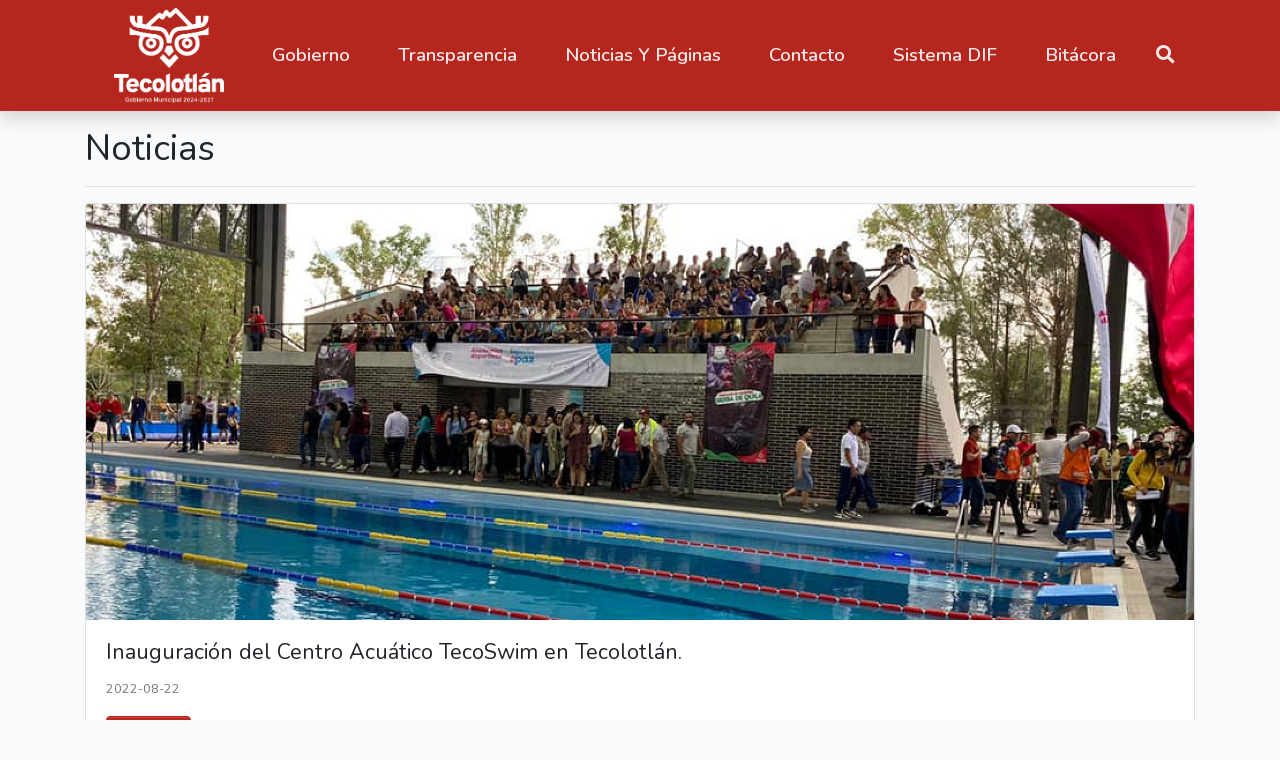

--- FILE ---
content_type: text/html; charset=UTF-8
request_url: https://tecolotlan.gob.mx/municipio/comunicacion-social?page=9
body_size: 6506
content:
<!doctype html>
<html lang="es">

<head>
    <link rel="icon" type="image/x-icon" href="/img/favicon-32x32.png">
            <script src='https://code.jquery.com/jquery-3.4.1.min.js' type='text/javascript'></script>
        <script src="https://www.infomexsinaloa.org/accesibilidadweb/js_api.aspx?api_key=61B2CBB2-D210-4A09-8422-BA8DFDD23B89&tipo=header&aut=tecolotlan.gob.mx" type="text/javascript"></script>
        <!-- Global site tag (gtag.js) - Google Analytics -->
    <script async src="https://www.googletagmanager.com/gtag/js?id=G-YPY1MGGPBY"></script>
    <script>
    window.dataLayer = window.dataLayer || [];
    function gtag(){dataLayer.push(arguments);}
    gtag('js', new Date());

    gtag('config', 'G-YPY1MGGPBY');
    </script>
    <meta charset="utf-8">
    <meta name="viewport" content="width=device-width, initial-scale=1">
    <meta name="csrf-token" content="sQguiMcQMSaHNBjBCkylkxO2TzfGeMGlNEumCxG7">
            <title>Municipio de Tecolotlán :: 2024 - 2027</title>
        <link href="https://fonts.googleapis.com/css?family=Nunito:200,600" rel="stylesheet" type="text/css">
    <link rel="stylesheet" href="https://use.fontawesome.com/releases/v5.5.0/css/all.css" integrity="sha384-B4dIYHKNBt8Bc12p+WXckhzcICo0wtJAoU8YZTY5qE0Id1GSseTk6S+L3BlXeVIU" crossorigin="anonymous">
    <link href="/css/brown.css?id=0a3836579d330cba0e9cd7b9f7cc2b0d" rel="stylesheet" type="text/css">
            <script>
            var app = {"government":"Tecolotl\u00e1n","entity":{"id":1,"name":"Municipio de Tecolotl\u00e1n","slug":"municipio","locked":1,"default":1,"color":"#ffffff","background_color":"#6d9eeb","footer":"\u003Cfooter class=\u0022py-5 bg-primary\u0022\u003E\n    \u003Cdiv class=\u0022container\u0022\u003E\n        \u003Cdiv class=\u0022row\u0022\u003E\n            \u003Cdiv class=\u0022col-4 col-md-2 text-center\u0022\u003E\n                \u003Cimg src=\u0022{{ $app-\u003Elogos[\u0027entity\u0027] }}\u0022 class=\u0022img-fluid\u0022 \/\u003E\n                \u003Csmall class=\u0022d-block mb-3 text-muted\u0022\u003E\u0026copy; Ayuntamiento de {{ config(\u0027sapumu.government\u0027) }}\u003Cbr \/\u003E{{ $app-\u003Eadministration-\u003Ename }}\u003C\/small\u003E\n                \u003Csmall class=\u0022d-block mb-3 text-muted\u0022 style=\u0022line-height: 12px\u0022\u003E\n                  \tCrist\u00f3bal de Ovejo #37, Colonia Centro\u003Cbr \/\u003E\n\t\t\t\t\tC.P. 48540\u003Cbr \/\u003E\n\t\t\t\t\tTecolotl\u00e1n, Jalisco\u003Cbr \/\u003E\n              \u003C\/small\u003E\n            \u003C\/div\u003E\n            \u003Cdiv class=\u0022col-8 col-md-4\u0022\u003E\n                \u003Cimg src=\u0022{{ $app-\u003Elogos[\u0027slogan\u0027] }}\u0022 class=\u0022img-fluid\u0022 \/\u003E\n                \u003Chr \/\u003E\n            \u003C\/div\u003E\n            \u003Cdiv class=\u0022col-6 col-md-3 mt-5 mt-sm-0\u0022\u003E\n                \u003Ch5\u003EGobierno\u003C\/h5\u003E\n                \u003Cul class=\u0022list-unstyled text-small\u0022\u003E\n                    \u003Cli\u003E\u003Ca class=\u0022text-muted\u0022 href=\u0022\/municipio\/servidores-publicos\u0022\u003EServidores P\u00fablicos\u003C\/a\u003E\u003C\/li\u003E\n                    \u003Cli\u003E\u003Ca class=\u0022text-muted\u0022 href=\u0022\/municipio\/comunidades\u0022\u003EComunidades\u003C\/a\u003E\u003C\/li\u003E\n                    \u003Cli\u003E\u003Ca class=\u0022text-muted\u0022 href=\u0022\/municipio\/areas\u0022\u003EDependencias\u003C\/a\u003E\u003C\/li\u003E\n                    \u003Cli\u003E\u003Ca class=\u0022text-muted\u0022 href=\u0022\/municipio\/telefonos\u0022\u003ETelefonos\u003C\/a\u003E\u003C\/li\u003E\n                    \u003Cli\u003E\u003Ca class=\u0022text-muted\u0022 href=\u0022\/municipio\/gobierno-electronico\u0022\u003EGobierno Electronico\u003C\/a\u003E\u003C\/li\u003E\n                    \u003Cli\u003E\u003Ca class=\u0022text-muted\u0022 href=\u0022\/municipio\/transparencias\u0022\u003ETransparencia\u003C\/a\u003E\u003C\/li\u003E\n                    \u003Cli\u003E\u003Ca class=\u0022text-muted\u0022 href=\u0022\/municipio\/comunicacion-social\u0022\u003EComunicacion Social\u003C\/a\u003E\u003C\/li\u003E\n                    \u003Cli\u003E\u003Ca class=\u0022text-muted\u0022 href=\u0022\/municipio\/contacto\u0022\u003EContacto\u003C\/a\u003E\u003C\/li\u003E\n                \u003C\/ul\u003E\n            \u003C\/div\u003E\n            \u003Cdiv class=\u0022col-6 col-md-3 mt-5 mt-sm-0\u0022\u003E\n                \u003Cdiv class=\u0022row\u0022\u003E\n                    \u003Cdiv class=\u0022col-3\u0022\u003E\n                        \u003Cimg class=\u0022img-fluid\u0022 src=\u0022https:\/\/app-sapumu.sfo2.digitaloceanspaces.com\/lahuerta\/telefonos_sm.png\u0022\u003E\n                    \u003C\/div\u003E\n                    \u003Cdiv class=\u0022col-9\u0022\u003E\n                        \u003Ca href=\u0022tel:3497760915\u0022 class=\u0022text-muted\u0022 \u003E\n                           Conmutador: \u003Cbr\u003E\n                            \u003Ci class=\u0022fas fa-phone\u0022\u003E\u003C\/i\u003E(349)7760915.\n                        \u003C\/a\u003E\n                        \u003Cbr \/\u003E\n                    \u003C\/div\u003E\n                \u003C\/div\u003E\n              \u003Chr \/\u003E\n              \u003Ch5\u003ERedes Sociales\u003C\/h5\u003E\n                \u003Cul class=\u0022list-unstyled text-small\u0022\u003E\n                @if($app-\u003Eentity-\u003Efacebook)\n                    \u003Cli\u003E\n                        \u003Ca class=\u0022text-muted\u0022 href=\u0022{{ $app-\u003Eentity-\u003Efacebook}}\u0022\u003E\n                            Facebook\n                        \u003C\/a\u003E\n                    \u003C\/li\u003E\n                @endif\n                @if($app-\u003Eentity-\u003Etwitter)\n                    \u003Cli\u003E\n                        \u003Ca class=\u0022text-muted\u0022 href=\u0022{{ $app-\u003Eentity-\u003Etwitter}}\u0022\u003E\n                            TikTok\n                        \u003C\/a\u003E\n                    \u003C\/li\u003E\n                    @endif\n                @if($app-\u003Eentity-\u003Eyoutube)\n                    \u003Cli\u003E\n                        \u003Ca class=\u0022text-muted\u0022 href=\u0022{{ $app-\u003Eentity-\u003Eyoutube }}\u0022\u003E\n                            YouTube\n                        \u003C\/a\u003E\n                    \u003C\/li\u003E\n                @endif\n                @if($app-\u003Eentity-\u003Einstagram)\n                    \u003Cli\u003E\n                        \u003Ca class=\u0022text-muted\u0022 href=\u0022{{$app-\u003Eentity-\u003Einstagram }}\u0022\u003E\n                            Instagram\n                        \u003C\/a\u003E\n                    \u003C\/li\u003E\n                @endif\n                \u003C\/ul\u003E\n            \u003C\/div\u003E\n        \u003C\/div\u003E\n    \u003C\/div\u003E\n\u003C\/footer\u003E","metadata":{"twitter":"https:\/\/www.tiktok.com\/@gob.tecolotlan?_t=ZS-8y3PKWgyQMC\u0026_r=1","youtube":"https:\/\/www.youtube.com\/channel\/UCoIYXHLA1c0u2pRpbPIbKvg","facebook":"https:\/\/www.facebook.com\/Gobierno-Tecolotl%C3%A1n-2021-2024-267882128390214","instagram":"https:\/\/www.instagram.com\/gobiernodetecolotlan\/profilecard\/?igsh=N2gwOGgwNGc4YmRv","module_descriptions":{"acuerdos":null,"contratos":null,"convenios":null,"donaciones":null,"reglamentos":"\u003Cp\u003EHist\u00f3rico\u003C\/p\u003E\u003Cp\u003E\u003Cbr\u003E\u003C\/p\u003E","adquisiciones":null,"estrados-digitales":null,"organos-colegiados":null,"programas-sociales":null,"contratos-y-convenios":"\u003Cp\u003ESe publican documentos \u003Cstrong\u003EACTUALES (ENERO 2021 EN DELANTE).\u003C\/strong\u003E Si se desea visualizar los contratos hist\u00f3ricos (Diciembre 2020 hacia atr\u00e1s) haga clic \u003Ca href=\u0022https:\/\/tecolotlan.sapumu.com\/municipio\/transparencia\/articulo-8\/contenido\/99\u0022 rel=\u0022noopener noreferrer\u0022 target=\u0022_blank\u0022\u003EAQUI\u003C\/a\u003E.\u003C\/p\u003E\u003Cp\u003ELos documentos se publican en \u0022Versi\u00f3n P\u00fablica\u0022. \u003Cstrong\u003ETESTADO\u003C\/strong\u003E: Firma, Domicilio, CURP, RFC de personas f\u00edsicas. \u003Cstrong\u003EDISASOCIADO\u003C\/strong\u003E: Datos patrimoniales de sus titulares (escrituras p\u00fablicas)\u003C\/p\u003E","demas-instrumentos-jur\u00eddicos":null}},"created_at":"2019-08-27 23:11:32","updated_at":"2025-07-16 10:11:29","deleted_at":null,"coat_of_arms":{"id":3534,"model_type":"App\\Entity","model_id":1,"entity_id":1,"administration_id":null,"collection_name":"coat_of_arms","title":"Logo de armas ok","slug":"logo-de-armas-ok","date_at":"2021-10-09","verified":1,"verified_by":null,"name":"B8E3ZGwJJ5.png","file_name":"B8E3ZGwJJ5.png","mime_type":"image\/png","disk":"spaces","size":2115559,"manipulations":[],"custom_properties":{"custom_headers":[],"generated_conversions":{"thumb":true,"thumb_sm":true}},"responsive_images":[],"order_column":3522,"created_at":"2021-10-09 14:19:24","updated_at":"2022-05-01 23:45:57","deleted_at":null},"video":{"id":1,"videoable_type":"App\\Entity","videoable_id":1,"title":"Primera Sesi\u00f3n Extraordinaria Ayuntamiento 2024-2027","ratio":"16:9","code":"0z6EkeKCVrc","source":"youtube","url":"https:\/\/www.youtube.com\/watch?v=0z6EkeKCVrc\u0026feature=youtu.be","created_at":"2019-12-11 19:18:10","updated_at":"2024-10-11 15:32:31","deleted_at":null}},"administration":{"id":4,"name":"2024 - 2027","start_at":"2024-10-01 00:00:00","end_at":"2027-09-30 00:00:00","active":1,"created_at":"2024-09-13 10:38:44","updated_at":"2024-10-05 15:36:01","deleted_at":null},"menu":[{"id":1,"title":"Gobierno","url":"\/municipio\/gobierno","icon":null,"position":1,"items":[{"id":5,"title":"Presidente, Regidores y Personal","url":"\/municipio\/servidores-publicos","icon":null,"position":1},{"id":11,"title":"Areas y Departamentos","url":"\/municipio\/areas","icon":null,"position":2},{"id":10,"title":"Comunidades","url":"\/municipio\/comunidades","icon":null,"position":3},{"id":13,"title":"Gobierno Electronico","url":"\/municipio\/gobierno-electronico","icon":null,"position":4},{"id":12,"title":"Telefonos","url":"\/municipio\/telefonos","icon":null,"position":5}]},{"id":2,"title":"Transparencia","url":"\/municipio\/transparencias","icon":null,"position":2,"items":[{"id":48,"title":"Realiza una solicitud","url":"https:\/\/www.plataformadetransparencia.org.mx\/auth\/login","icon":null,"position":1},{"id":14,"title":"Art\u00edculos LTAIPEJM","url":"\/municipio\/transparencias\/#articulos","icon":null,"position":2},{"id":15,"title":"Sesiones de \u00d3rganos Colegiados","url":"\/municipio\/organos-colegiados","icon":null,"position":3},{"id":16,"title":"Reglamentos","url":"\/municipio\/informacion-focalizada-y-proactiva\/reglamentos","icon":null,"position":4},{"id":17,"title":"Estrados Digitales","url":"https:\/\/tecolotlan.gob.mx\/municipio\/informacion-focalizada-y-proactiva\/estrados-digitales","icon":null,"position":5},{"id":31,"title":"Agenda diaria","url":"\/municipio\/agenda","icon":null,"position":6},{"id":38,"title":"Informaci\u00f3n Relevante","url":"\/municipio\/transparencia\/informacion-relevante-por-areas-y-departamentos","icon":null,"position":7},{"id":35,"title":"Informaci\u00f3n focalizada y proactiva","url":"\/municipio\/informacion-focalizada-y-proactiva","icon":null,"position":8},{"id":39,"title":"SEVAC","url":"\/municipio\/transparencia\/sevac","icon":null,"position":9},{"id":42,"title":"Contratos y convenios","url":"https:\/\/tecolotlan.gob.mx\/municipio\/informacion-focalizada-y-proactiva\/contratos-y-convenios","icon":null,"position":10}]},{"id":3,"title":"Noticias Y P\u00e1ginas","url":"\/municipio\/comunicacion-social","icon":null,"position":3,"items":[]},{"id":4,"title":"Contacto","url":"\/municipio\/contacto","icon":null,"position":4,"items":[{"id":46,"title":"Contacto","url":"\/municipio\/contacto","icon":null,"position":1},{"id":47,"title":"Quejas y Denuncias","url":"https:\/\/tecolotlan.gob.mx\/municipio\/area\/organo-interno-de-control","icon":null,"position":2}]},{"id":32,"title":"Sistema DIF","url":"https:\/\/tecolotlan.sapumu.com\/dif","icon":null,"position":5,"items":[]},{"id":36,"title":"Bit\u00e1cora","url":"https:\/\/tecolotlan.sapumu.com\/opd","icon":null,"position":6,"items":[{"id":37,"title":"BIT\u00c1CORA AMBIENTAL","url":"https:\/\/tecolotlan.gob.mx\/municipio\/transparencia\/informacion-relevante-por-areas-y-departamentos\/contenido\/553","icon":null,"position":1}]}],"logos":{"entity":"https:\/\/app-sapumu.sfo2.digitaloceanspaces.com\/tecolotlan\/entity\/2021\/10\/3534\/B8E3ZGwJJ5.png","administration":"https:\/\/app-sapumu.sfo2.digitaloceanspaces.com\/tecolotlan\/configuration\/2024\/10\/43699\/cUevzI0ias.png","slogan":"https:\/\/app-sapumu.sfo2.digitaloceanspaces.com\/tecolotlan\/configuration\/2024\/10\/43700\/aLtSP8T7Hy.png"},"latitude":"20.5479086","longitude":"-104.0468055"};
        </script>
        <script src="/js/frontend.js?id=e304a079e51e35e34eadf5ce05d0ad1a" defer></script>

    <script async defer src="https://connect.facebook.net/es_LA/sdk.js#xfbml=1&version=v3.2&appId=417084232393773&autoLogAppEvents=1"></script>
    <script>
    var posts = {"current_page":9,"data":[{"id":41,"entity_id":1,"slug":"inauguracion-del-centro-acuatico-tecoswim-en-tecolotlan","title":"Inauguraci\u00f3n del Centro Acu\u00e1tico TecoSwim en Tecolotl\u00e1n.","preview":null,"date_at":"2022-08-22","cover_image_url":"https:\/\/app-sapumu.sfo2.digitaloceanspaces.com\/tecolotlan\/post\/2022\/08\/16249\/9CZUntnNzd.jpg","url":"\/municipio\/comunicado\/inauguracion-del-centro-acuatico-tecoswim-en-tecolotlan","cover":{"id":16249,"model_type":"App\\Post","model_id":41,"entity_id":1,"administration_id":null,"collection_name":"cover","title":null,"slug":null,"date_at":null,"verified":1,"verified_by":null,"name":"9CZUntnNzd.jpg","file_name":"9CZUntnNzd.jpg","mime_type":"image\/jpeg","disk":"spaces","size":504503,"manipulations":[],"custom_properties":{"custom_headers":[],"generated_conversions":{"thumb":true,"thumb_sm":true}},"responsive_images":[],"order_column":16204,"created_at":"2022-08-22 10:17:09","updated_at":"2022-08-22 10:17:50","deleted_at":null},"entity":{"id":1,"name":"Municipio de Tecolotl\u00e1n","slug":"municipio","locked":1,"default":1,"color":"#ffffff","background_color":"#6d9eeb","footer":"\u003Cfooter class=\u0022py-5 bg-primary\u0022\u003E\n    \u003Cdiv class=\u0022container\u0022\u003E\n        \u003Cdiv class=\u0022row\u0022\u003E\n            \u003Cdiv class=\u0022col-4 col-md-2 text-center\u0022\u003E\n                \u003Cimg src=\u0022{{ $app-\u003Elogos[\u0027entity\u0027] }}\u0022 class=\u0022img-fluid\u0022 \/\u003E\n                \u003Csmall class=\u0022d-block mb-3 text-muted\u0022\u003E\u0026copy; Ayuntamiento de {{ config(\u0027sapumu.government\u0027) }}\u003Cbr \/\u003E{{ $app-\u003Eadministration-\u003Ename }}\u003C\/small\u003E\n                \u003Csmall class=\u0022d-block mb-3 text-muted\u0022 style=\u0022line-height: 12px\u0022\u003E\n                  \tCrist\u00f3bal de Ovejo #37, Colonia Centro\u003Cbr \/\u003E\n\t\t\t\t\tC.P. 48540\u003Cbr \/\u003E\n\t\t\t\t\tTecolotl\u00e1n, Jalisco\u003Cbr \/\u003E\n              \u003C\/small\u003E\n            \u003C\/div\u003E\n            \u003Cdiv class=\u0022col-8 col-md-4\u0022\u003E\n                \u003Cimg src=\u0022{{ $app-\u003Elogos[\u0027slogan\u0027] }}\u0022 class=\u0022img-fluid\u0022 \/\u003E\n                \u003Chr \/\u003E\n            \u003C\/div\u003E\n            \u003Cdiv class=\u0022col-6 col-md-3 mt-5 mt-sm-0\u0022\u003E\n                \u003Ch5\u003EGobierno\u003C\/h5\u003E\n                \u003Cul class=\u0022list-unstyled text-small\u0022\u003E\n                    \u003Cli\u003E\u003Ca class=\u0022text-muted\u0022 href=\u0022\/municipio\/servidores-publicos\u0022\u003EServidores P\u00fablicos\u003C\/a\u003E\u003C\/li\u003E\n                    \u003Cli\u003E\u003Ca class=\u0022text-muted\u0022 href=\u0022\/municipio\/comunidades\u0022\u003EComunidades\u003C\/a\u003E\u003C\/li\u003E\n                    \u003Cli\u003E\u003Ca class=\u0022text-muted\u0022 href=\u0022\/municipio\/areas\u0022\u003EDependencias\u003C\/a\u003E\u003C\/li\u003E\n                    \u003Cli\u003E\u003Ca class=\u0022text-muted\u0022 href=\u0022\/municipio\/telefonos\u0022\u003ETelefonos\u003C\/a\u003E\u003C\/li\u003E\n                    \u003Cli\u003E\u003Ca class=\u0022text-muted\u0022 href=\u0022\/municipio\/gobierno-electronico\u0022\u003EGobierno Electronico\u003C\/a\u003E\u003C\/li\u003E\n                    \u003Cli\u003E\u003Ca class=\u0022text-muted\u0022 href=\u0022\/municipio\/transparencias\u0022\u003ETransparencia\u003C\/a\u003E\u003C\/li\u003E\n                    \u003Cli\u003E\u003Ca class=\u0022text-muted\u0022 href=\u0022\/municipio\/comunicacion-social\u0022\u003EComunicacion Social\u003C\/a\u003E\u003C\/li\u003E\n                    \u003Cli\u003E\u003Ca class=\u0022text-muted\u0022 href=\u0022\/municipio\/contacto\u0022\u003EContacto\u003C\/a\u003E\u003C\/li\u003E\n                \u003C\/ul\u003E\n            \u003C\/div\u003E\n            \u003Cdiv class=\u0022col-6 col-md-3 mt-5 mt-sm-0\u0022\u003E\n                \u003Cdiv class=\u0022row\u0022\u003E\n                    \u003Cdiv class=\u0022col-3\u0022\u003E\n                        \u003Cimg class=\u0022img-fluid\u0022 src=\u0022https:\/\/app-sapumu.sfo2.digitaloceanspaces.com\/lahuerta\/telefonos_sm.png\u0022\u003E\n                    \u003C\/div\u003E\n                    \u003Cdiv class=\u0022col-9\u0022\u003E\n                        \u003Ca href=\u0022tel:3497760915\u0022 class=\u0022text-muted\u0022 \u003E\n                           Conmutador: \u003Cbr\u003E\n                            \u003Ci class=\u0022fas fa-phone\u0022\u003E\u003C\/i\u003E(349)7760915.\n                        \u003C\/a\u003E\n                        \u003Cbr \/\u003E\n                    \u003C\/div\u003E\n                \u003C\/div\u003E\n              \u003Chr \/\u003E\n              \u003Ch5\u003ERedes Sociales\u003C\/h5\u003E\n                \u003Cul class=\u0022list-unstyled text-small\u0022\u003E\n                @if($app-\u003Eentity-\u003Efacebook)\n                    \u003Cli\u003E\n                        \u003Ca class=\u0022text-muted\u0022 href=\u0022{{ $app-\u003Eentity-\u003Efacebook}}\u0022\u003E\n                            Facebook\n                        \u003C\/a\u003E\n                    \u003C\/li\u003E\n                @endif\n                @if($app-\u003Eentity-\u003Etwitter)\n                    \u003Cli\u003E\n                        \u003Ca class=\u0022text-muted\u0022 href=\u0022{{ $app-\u003Eentity-\u003Etwitter}}\u0022\u003E\n                            TikTok\n                        \u003C\/a\u003E\n                    \u003C\/li\u003E\n                    @endif\n                @if($app-\u003Eentity-\u003Eyoutube)\n                    \u003Cli\u003E\n                        \u003Ca class=\u0022text-muted\u0022 href=\u0022{{ $app-\u003Eentity-\u003Eyoutube }}\u0022\u003E\n                            YouTube\n                        \u003C\/a\u003E\n                    \u003C\/li\u003E\n                @endif\n                @if($app-\u003Eentity-\u003Einstagram)\n                    \u003Cli\u003E\n                        \u003Ca class=\u0022text-muted\u0022 href=\u0022{{$app-\u003Eentity-\u003Einstagram }}\u0022\u003E\n                            Instagram\n                        \u003C\/a\u003E\n                    \u003C\/li\u003E\n                @endif\n                \u003C\/ul\u003E\n            \u003C\/div\u003E\n        \u003C\/div\u003E\n    \u003C\/div\u003E\n\u003C\/footer\u003E","metadata":{"twitter":"https:\/\/www.tiktok.com\/@gob.tecolotlan?_t=ZS-8y3PKWgyQMC\u0026_r=1","youtube":"https:\/\/www.youtube.com\/channel\/UCoIYXHLA1c0u2pRpbPIbKvg","facebook":"https:\/\/www.facebook.com\/Gobierno-Tecolotl%C3%A1n-2021-2024-267882128390214","instagram":"https:\/\/www.instagram.com\/gobiernodetecolotlan\/profilecard\/?igsh=N2gwOGgwNGc4YmRv","module_descriptions":{"acuerdos":null,"contratos":null,"convenios":null,"donaciones":null,"reglamentos":"\u003Cp\u003EHist\u00f3rico\u003C\/p\u003E\u003Cp\u003E\u003Cbr\u003E\u003C\/p\u003E","adquisiciones":null,"estrados-digitales":null,"organos-colegiados":null,"programas-sociales":null,"contratos-y-convenios":"\u003Cp\u003ESe publican documentos \u003Cstrong\u003EACTUALES (ENERO 2021 EN DELANTE).\u003C\/strong\u003E Si se desea visualizar los contratos hist\u00f3ricos (Diciembre 2020 hacia atr\u00e1s) haga clic \u003Ca href=\u0022https:\/\/tecolotlan.sapumu.com\/municipio\/transparencia\/articulo-8\/contenido\/99\u0022 rel=\u0022noopener noreferrer\u0022 target=\u0022_blank\u0022\u003EAQUI\u003C\/a\u003E.\u003C\/p\u003E\u003Cp\u003ELos documentos se publican en \u0022Versi\u00f3n P\u00fablica\u0022. \u003Cstrong\u003ETESTADO\u003C\/strong\u003E: Firma, Domicilio, CURP, RFC de personas f\u00edsicas. \u003Cstrong\u003EDISASOCIADO\u003C\/strong\u003E: Datos patrimoniales de sus titulares (escrituras p\u00fablicas)\u003C\/p\u003E","demas-instrumentos-jur\u00eddicos":null}},"created_at":"2019-08-27 23:11:32","updated_at":"2025-07-16 10:11:29","deleted_at":null}},{"id":40,"entity_id":1,"slug":"bolsa-de-trabajo-una-mejor-vialidad-para-todos","title":"Programa de Empleo Temporal \u0022Una mejor vialidad para todos\u0022.","preview":null,"date_at":"2022-06-14","cover_image_url":"https:\/\/app-sapumu.sfo2.digitaloceanspaces.com\/tecolotlan\/post\/2022\/06\/13699\/wzItHhfjIG.jpg","url":"\/municipio\/comunicado\/bolsa-de-trabajo-una-mejor-vialidad-para-todos","cover":{"id":13699,"model_type":"App\\Post","model_id":40,"entity_id":1,"administration_id":null,"collection_name":"cover","title":null,"slug":null,"date_at":null,"verified":1,"verified_by":null,"name":"wzItHhfjIG.jpg","file_name":"wzItHhfjIG.jpg","mime_type":"image\/jpeg","disk":"spaces","size":215040,"manipulations":[],"custom_properties":{"custom_headers":[],"generated_conversions":{"thumb":true,"thumb_sm":true}},"responsive_images":[],"order_column":13655,"created_at":"2022-06-29 14:22:05","updated_at":"2022-06-29 14:31:16","deleted_at":null},"entity":{"id":1,"name":"Municipio de Tecolotl\u00e1n","slug":"municipio","locked":1,"default":1,"color":"#ffffff","background_color":"#6d9eeb","footer":"\u003Cfooter class=\u0022py-5 bg-primary\u0022\u003E\n    \u003Cdiv class=\u0022container\u0022\u003E\n        \u003Cdiv class=\u0022row\u0022\u003E\n            \u003Cdiv class=\u0022col-4 col-md-2 text-center\u0022\u003E\n                \u003Cimg src=\u0022{{ $app-\u003Elogos[\u0027entity\u0027] }}\u0022 class=\u0022img-fluid\u0022 \/\u003E\n                \u003Csmall class=\u0022d-block mb-3 text-muted\u0022\u003E\u0026copy; Ayuntamiento de {{ config(\u0027sapumu.government\u0027) }}\u003Cbr \/\u003E{{ $app-\u003Eadministration-\u003Ename }}\u003C\/small\u003E\n                \u003Csmall class=\u0022d-block mb-3 text-muted\u0022 style=\u0022line-height: 12px\u0022\u003E\n                  \tCrist\u00f3bal de Ovejo #37, Colonia Centro\u003Cbr \/\u003E\n\t\t\t\t\tC.P. 48540\u003Cbr \/\u003E\n\t\t\t\t\tTecolotl\u00e1n, Jalisco\u003Cbr \/\u003E\n              \u003C\/small\u003E\n            \u003C\/div\u003E\n            \u003Cdiv class=\u0022col-8 col-md-4\u0022\u003E\n                \u003Cimg src=\u0022{{ $app-\u003Elogos[\u0027slogan\u0027] }}\u0022 class=\u0022img-fluid\u0022 \/\u003E\n                \u003Chr \/\u003E\n            \u003C\/div\u003E\n            \u003Cdiv class=\u0022col-6 col-md-3 mt-5 mt-sm-0\u0022\u003E\n                \u003Ch5\u003EGobierno\u003C\/h5\u003E\n                \u003Cul class=\u0022list-unstyled text-small\u0022\u003E\n                    \u003Cli\u003E\u003Ca class=\u0022text-muted\u0022 href=\u0022\/municipio\/servidores-publicos\u0022\u003EServidores P\u00fablicos\u003C\/a\u003E\u003C\/li\u003E\n                    \u003Cli\u003E\u003Ca class=\u0022text-muted\u0022 href=\u0022\/municipio\/comunidades\u0022\u003EComunidades\u003C\/a\u003E\u003C\/li\u003E\n                    \u003Cli\u003E\u003Ca class=\u0022text-muted\u0022 href=\u0022\/municipio\/areas\u0022\u003EDependencias\u003C\/a\u003E\u003C\/li\u003E\n                    \u003Cli\u003E\u003Ca class=\u0022text-muted\u0022 href=\u0022\/municipio\/telefonos\u0022\u003ETelefonos\u003C\/a\u003E\u003C\/li\u003E\n                    \u003Cli\u003E\u003Ca class=\u0022text-muted\u0022 href=\u0022\/municipio\/gobierno-electronico\u0022\u003EGobierno Electronico\u003C\/a\u003E\u003C\/li\u003E\n                    \u003Cli\u003E\u003Ca class=\u0022text-muted\u0022 href=\u0022\/municipio\/transparencias\u0022\u003ETransparencia\u003C\/a\u003E\u003C\/li\u003E\n                    \u003Cli\u003E\u003Ca class=\u0022text-muted\u0022 href=\u0022\/municipio\/comunicacion-social\u0022\u003EComunicacion Social\u003C\/a\u003E\u003C\/li\u003E\n                    \u003Cli\u003E\u003Ca class=\u0022text-muted\u0022 href=\u0022\/municipio\/contacto\u0022\u003EContacto\u003C\/a\u003E\u003C\/li\u003E\n                \u003C\/ul\u003E\n            \u003C\/div\u003E\n            \u003Cdiv class=\u0022col-6 col-md-3 mt-5 mt-sm-0\u0022\u003E\n                \u003Cdiv class=\u0022row\u0022\u003E\n                    \u003Cdiv class=\u0022col-3\u0022\u003E\n                        \u003Cimg class=\u0022img-fluid\u0022 src=\u0022https:\/\/app-sapumu.sfo2.digitaloceanspaces.com\/lahuerta\/telefonos_sm.png\u0022\u003E\n                    \u003C\/div\u003E\n                    \u003Cdiv class=\u0022col-9\u0022\u003E\n                        \u003Ca href=\u0022tel:3497760915\u0022 class=\u0022text-muted\u0022 \u003E\n                           Conmutador: \u003Cbr\u003E\n                            \u003Ci class=\u0022fas fa-phone\u0022\u003E\u003C\/i\u003E(349)7760915.\n                        \u003C\/a\u003E\n                        \u003Cbr \/\u003E\n                    \u003C\/div\u003E\n                \u003C\/div\u003E\n              \u003Chr \/\u003E\n              \u003Ch5\u003ERedes Sociales\u003C\/h5\u003E\n                \u003Cul class=\u0022list-unstyled text-small\u0022\u003E\n                @if($app-\u003Eentity-\u003Efacebook)\n                    \u003Cli\u003E\n                        \u003Ca class=\u0022text-muted\u0022 href=\u0022{{ $app-\u003Eentity-\u003Efacebook}}\u0022\u003E\n                            Facebook\n                        \u003C\/a\u003E\n                    \u003C\/li\u003E\n                @endif\n                @if($app-\u003Eentity-\u003Etwitter)\n                    \u003Cli\u003E\n                        \u003Ca class=\u0022text-muted\u0022 href=\u0022{{ $app-\u003Eentity-\u003Etwitter}}\u0022\u003E\n                            TikTok\n                        \u003C\/a\u003E\n                    \u003C\/li\u003E\n                    @endif\n                @if($app-\u003Eentity-\u003Eyoutube)\n                    \u003Cli\u003E\n                        \u003Ca class=\u0022text-muted\u0022 href=\u0022{{ $app-\u003Eentity-\u003Eyoutube }}\u0022\u003E\n                            YouTube\n                        \u003C\/a\u003E\n                    \u003C\/li\u003E\n                @endif\n                @if($app-\u003Eentity-\u003Einstagram)\n                    \u003Cli\u003E\n                        \u003Ca class=\u0022text-muted\u0022 href=\u0022{{$app-\u003Eentity-\u003Einstagram }}\u0022\u003E\n                            Instagram\n                        \u003C\/a\u003E\n                    \u003C\/li\u003E\n                @endif\n                \u003C\/ul\u003E\n            \u003C\/div\u003E\n        \u003C\/div\u003E\n    \u003C\/div\u003E\n\u003C\/footer\u003E","metadata":{"twitter":"https:\/\/www.tiktok.com\/@gob.tecolotlan?_t=ZS-8y3PKWgyQMC\u0026_r=1","youtube":"https:\/\/www.youtube.com\/channel\/UCoIYXHLA1c0u2pRpbPIbKvg","facebook":"https:\/\/www.facebook.com\/Gobierno-Tecolotl%C3%A1n-2021-2024-267882128390214","instagram":"https:\/\/www.instagram.com\/gobiernodetecolotlan\/profilecard\/?igsh=N2gwOGgwNGc4YmRv","module_descriptions":{"acuerdos":null,"contratos":null,"convenios":null,"donaciones":null,"reglamentos":"\u003Cp\u003EHist\u00f3rico\u003C\/p\u003E\u003Cp\u003E\u003Cbr\u003E\u003C\/p\u003E","adquisiciones":null,"estrados-digitales":null,"organos-colegiados":null,"programas-sociales":null,"contratos-y-convenios":"\u003Cp\u003ESe publican documentos \u003Cstrong\u003EACTUALES (ENERO 2021 EN DELANTE).\u003C\/strong\u003E Si se desea visualizar los contratos hist\u00f3ricos (Diciembre 2020 hacia atr\u00e1s) haga clic \u003Ca href=\u0022https:\/\/tecolotlan.sapumu.com\/municipio\/transparencia\/articulo-8\/contenido\/99\u0022 rel=\u0022noopener noreferrer\u0022 target=\u0022_blank\u0022\u003EAQUI\u003C\/a\u003E.\u003C\/p\u003E\u003Cp\u003ELos documentos se publican en \u0022Versi\u00f3n P\u00fablica\u0022. \u003Cstrong\u003ETESTADO\u003C\/strong\u003E: Firma, Domicilio, CURP, RFC de personas f\u00edsicas. \u003Cstrong\u003EDISASOCIADO\u003C\/strong\u003E: Datos patrimoniales de sus titulares (escrituras p\u00fablicas)\u003C\/p\u003E","demas-instrumentos-jur\u00eddicos":null}},"created_at":"2019-08-27 23:11:32","updated_at":"2025-07-16 10:11:29","deleted_at":null}},{"id":38,"entity_id":1,"slug":"comunidad-de-lacienega-con-una-necesidad-prioritaria-para-el-abastecimiento-de-agua-potable","title":"Comunidad de La Cienega con una necesidad prioritaria para el abastecimiento de agua potable.","preview":null,"date_at":"2022-06-07","cover_image_url":"https:\/\/app-sapumu.sfo2.digitaloceanspaces.com\/tecolotlan\/post\/2022\/06\/13328\/HzJyfEJBlb.jpg","url":"\/municipio\/comunicado\/comunidad-de-lacienega-con-una-necesidad-prioritaria-para-el-abastecimiento-de-agua-potable","cover":{"id":13328,"model_type":"App\\Post","model_id":38,"entity_id":1,"administration_id":null,"collection_name":"cover","title":null,"slug":null,"date_at":null,"verified":1,"verified_by":null,"name":"HzJyfEJBlb.jpg","file_name":"HzJyfEJBlb.jpg","mime_type":"image\/jpeg","disk":"spaces","size":610381,"manipulations":[],"custom_properties":{"custom_headers":[],"generated_conversions":{"thumb":true,"thumb_sm":true}},"responsive_images":[],"order_column":13286,"created_at":"2022-06-07 10:24:34","updated_at":"2022-06-07 10:25:36","deleted_at":null},"entity":{"id":1,"name":"Municipio de Tecolotl\u00e1n","slug":"municipio","locked":1,"default":1,"color":"#ffffff","background_color":"#6d9eeb","footer":"\u003Cfooter class=\u0022py-5 bg-primary\u0022\u003E\n    \u003Cdiv class=\u0022container\u0022\u003E\n        \u003Cdiv class=\u0022row\u0022\u003E\n            \u003Cdiv class=\u0022col-4 col-md-2 text-center\u0022\u003E\n                \u003Cimg src=\u0022{{ $app-\u003Elogos[\u0027entity\u0027] }}\u0022 class=\u0022img-fluid\u0022 \/\u003E\n                \u003Csmall class=\u0022d-block mb-3 text-muted\u0022\u003E\u0026copy; Ayuntamiento de {{ config(\u0027sapumu.government\u0027) }}\u003Cbr \/\u003E{{ $app-\u003Eadministration-\u003Ename }}\u003C\/small\u003E\n                \u003Csmall class=\u0022d-block mb-3 text-muted\u0022 style=\u0022line-height: 12px\u0022\u003E\n                  \tCrist\u00f3bal de Ovejo #37, Colonia Centro\u003Cbr \/\u003E\n\t\t\t\t\tC.P. 48540\u003Cbr \/\u003E\n\t\t\t\t\tTecolotl\u00e1n, Jalisco\u003Cbr \/\u003E\n              \u003C\/small\u003E\n            \u003C\/div\u003E\n            \u003Cdiv class=\u0022col-8 col-md-4\u0022\u003E\n                \u003Cimg src=\u0022{{ $app-\u003Elogos[\u0027slogan\u0027] }}\u0022 class=\u0022img-fluid\u0022 \/\u003E\n                \u003Chr \/\u003E\n            \u003C\/div\u003E\n            \u003Cdiv class=\u0022col-6 col-md-3 mt-5 mt-sm-0\u0022\u003E\n                \u003Ch5\u003EGobierno\u003C\/h5\u003E\n                \u003Cul class=\u0022list-unstyled text-small\u0022\u003E\n                    \u003Cli\u003E\u003Ca class=\u0022text-muted\u0022 href=\u0022\/municipio\/servidores-publicos\u0022\u003EServidores P\u00fablicos\u003C\/a\u003E\u003C\/li\u003E\n                    \u003Cli\u003E\u003Ca class=\u0022text-muted\u0022 href=\u0022\/municipio\/comunidades\u0022\u003EComunidades\u003C\/a\u003E\u003C\/li\u003E\n                    \u003Cli\u003E\u003Ca class=\u0022text-muted\u0022 href=\u0022\/municipio\/areas\u0022\u003EDependencias\u003C\/a\u003E\u003C\/li\u003E\n                    \u003Cli\u003E\u003Ca class=\u0022text-muted\u0022 href=\u0022\/municipio\/telefonos\u0022\u003ETelefonos\u003C\/a\u003E\u003C\/li\u003E\n                    \u003Cli\u003E\u003Ca class=\u0022text-muted\u0022 href=\u0022\/municipio\/gobierno-electronico\u0022\u003EGobierno Electronico\u003C\/a\u003E\u003C\/li\u003E\n                    \u003Cli\u003E\u003Ca class=\u0022text-muted\u0022 href=\u0022\/municipio\/transparencias\u0022\u003ETransparencia\u003C\/a\u003E\u003C\/li\u003E\n                    \u003Cli\u003E\u003Ca class=\u0022text-muted\u0022 href=\u0022\/municipio\/comunicacion-social\u0022\u003EComunicacion Social\u003C\/a\u003E\u003C\/li\u003E\n                    \u003Cli\u003E\u003Ca class=\u0022text-muted\u0022 href=\u0022\/municipio\/contacto\u0022\u003EContacto\u003C\/a\u003E\u003C\/li\u003E\n                \u003C\/ul\u003E\n            \u003C\/div\u003E\n            \u003Cdiv class=\u0022col-6 col-md-3 mt-5 mt-sm-0\u0022\u003E\n                \u003Cdiv class=\u0022row\u0022\u003E\n                    \u003Cdiv class=\u0022col-3\u0022\u003E\n                        \u003Cimg class=\u0022img-fluid\u0022 src=\u0022https:\/\/app-sapumu.sfo2.digitaloceanspaces.com\/lahuerta\/telefonos_sm.png\u0022\u003E\n                    \u003C\/div\u003E\n                    \u003Cdiv class=\u0022col-9\u0022\u003E\n                        \u003Ca href=\u0022tel:3497760915\u0022 class=\u0022text-muted\u0022 \u003E\n                           Conmutador: \u003Cbr\u003E\n                            \u003Ci class=\u0022fas fa-phone\u0022\u003E\u003C\/i\u003E(349)7760915.\n                        \u003C\/a\u003E\n                        \u003Cbr \/\u003E\n                    \u003C\/div\u003E\n                \u003C\/div\u003E\n              \u003Chr \/\u003E\n              \u003Ch5\u003ERedes Sociales\u003C\/h5\u003E\n                \u003Cul class=\u0022list-unstyled text-small\u0022\u003E\n                @if($app-\u003Eentity-\u003Efacebook)\n                    \u003Cli\u003E\n                        \u003Ca class=\u0022text-muted\u0022 href=\u0022{{ $app-\u003Eentity-\u003Efacebook}}\u0022\u003E\n                            Facebook\n                        \u003C\/a\u003E\n                    \u003C\/li\u003E\n                @endif\n                @if($app-\u003Eentity-\u003Etwitter)\n                    \u003Cli\u003E\n                        \u003Ca class=\u0022text-muted\u0022 href=\u0022{{ $app-\u003Eentity-\u003Etwitter}}\u0022\u003E\n                            TikTok\n                        \u003C\/a\u003E\n                    \u003C\/li\u003E\n                    @endif\n                @if($app-\u003Eentity-\u003Eyoutube)\n                    \u003Cli\u003E\n                        \u003Ca class=\u0022text-muted\u0022 href=\u0022{{ $app-\u003Eentity-\u003Eyoutube }}\u0022\u003E\n                            YouTube\n                        \u003C\/a\u003E\n                    \u003C\/li\u003E\n                @endif\n                @if($app-\u003Eentity-\u003Einstagram)\n                    \u003Cli\u003E\n                        \u003Ca class=\u0022text-muted\u0022 href=\u0022{{$app-\u003Eentity-\u003Einstagram }}\u0022\u003E\n                            Instagram\n                        \u003C\/a\u003E\n                    \u003C\/li\u003E\n                @endif\n                \u003C\/ul\u003E\n            \u003C\/div\u003E\n        \u003C\/div\u003E\n    \u003C\/div\u003E\n\u003C\/footer\u003E","metadata":{"twitter":"https:\/\/www.tiktok.com\/@gob.tecolotlan?_t=ZS-8y3PKWgyQMC\u0026_r=1","youtube":"https:\/\/www.youtube.com\/channel\/UCoIYXHLA1c0u2pRpbPIbKvg","facebook":"https:\/\/www.facebook.com\/Gobierno-Tecolotl%C3%A1n-2021-2024-267882128390214","instagram":"https:\/\/www.instagram.com\/gobiernodetecolotlan\/profilecard\/?igsh=N2gwOGgwNGc4YmRv","module_descriptions":{"acuerdos":null,"contratos":null,"convenios":null,"donaciones":null,"reglamentos":"\u003Cp\u003EHist\u00f3rico\u003C\/p\u003E\u003Cp\u003E\u003Cbr\u003E\u003C\/p\u003E","adquisiciones":null,"estrados-digitales":null,"organos-colegiados":null,"programas-sociales":null,"contratos-y-convenios":"\u003Cp\u003ESe publican documentos \u003Cstrong\u003EACTUALES (ENERO 2021 EN DELANTE).\u003C\/strong\u003E Si se desea visualizar los contratos hist\u00f3ricos (Diciembre 2020 hacia atr\u00e1s) haga clic \u003Ca href=\u0022https:\/\/tecolotlan.sapumu.com\/municipio\/transparencia\/articulo-8\/contenido\/99\u0022 rel=\u0022noopener noreferrer\u0022 target=\u0022_blank\u0022\u003EAQUI\u003C\/a\u003E.\u003C\/p\u003E\u003Cp\u003ELos documentos se publican en \u0022Versi\u00f3n P\u00fablica\u0022. \u003Cstrong\u003ETESTADO\u003C\/strong\u003E: Firma, Domicilio, CURP, RFC de personas f\u00edsicas. \u003Cstrong\u003EDISASOCIADO\u003C\/strong\u003E: Datos patrimoniales de sus titulares (escrituras p\u00fablicas)\u003C\/p\u003E","demas-instrumentos-jur\u00eddicos":null}},"created_at":"2019-08-27 23:11:32","updated_at":"2025-07-16 10:11:29","deleted_at":null}},{"id":39,"entity_id":1,"slug":"desfile-en-conmemoracion-al-dia-mundial-del-medio-ambiente","title":"Desfile en conmemoraci\u00f3n al D\u00eda Mundial del Medio Ambiente.","preview":null,"date_at":"2022-06-07","cover_image_url":"https:\/\/app-sapumu.sfo2.digitaloceanspaces.com\/tecolotlan\/post\/2022\/06\/13338\/PjXc3xKeex.jpg","url":"\/municipio\/comunicado\/desfile-en-conmemoracion-al-dia-mundial-del-medio-ambiente","cover":{"id":13338,"model_type":"App\\Post","model_id":39,"entity_id":1,"administration_id":null,"collection_name":"cover","title":null,"slug":null,"date_at":null,"verified":1,"verified_by":null,"name":"PjXc3xKeex.jpg","file_name":"PjXc3xKeex.jpg","mime_type":"image\/jpeg","disk":"spaces","size":334523,"manipulations":[],"custom_properties":{"custom_headers":[],"generated_conversions":{"thumb":true,"thumb_sm":true}},"responsive_images":[],"order_column":13296,"created_at":"2022-06-07 10:30:03","updated_at":"2022-06-07 10:31:26","deleted_at":null},"entity":{"id":1,"name":"Municipio de Tecolotl\u00e1n","slug":"municipio","locked":1,"default":1,"color":"#ffffff","background_color":"#6d9eeb","footer":"\u003Cfooter class=\u0022py-5 bg-primary\u0022\u003E\n    \u003Cdiv class=\u0022container\u0022\u003E\n        \u003Cdiv class=\u0022row\u0022\u003E\n            \u003Cdiv class=\u0022col-4 col-md-2 text-center\u0022\u003E\n                \u003Cimg src=\u0022{{ $app-\u003Elogos[\u0027entity\u0027] }}\u0022 class=\u0022img-fluid\u0022 \/\u003E\n                \u003Csmall class=\u0022d-block mb-3 text-muted\u0022\u003E\u0026copy; Ayuntamiento de {{ config(\u0027sapumu.government\u0027) }}\u003Cbr \/\u003E{{ $app-\u003Eadministration-\u003Ename }}\u003C\/small\u003E\n                \u003Csmall class=\u0022d-block mb-3 text-muted\u0022 style=\u0022line-height: 12px\u0022\u003E\n                  \tCrist\u00f3bal de Ovejo #37, Colonia Centro\u003Cbr \/\u003E\n\t\t\t\t\tC.P. 48540\u003Cbr \/\u003E\n\t\t\t\t\tTecolotl\u00e1n, Jalisco\u003Cbr \/\u003E\n              \u003C\/small\u003E\n            \u003C\/div\u003E\n            \u003Cdiv class=\u0022col-8 col-md-4\u0022\u003E\n                \u003Cimg src=\u0022{{ $app-\u003Elogos[\u0027slogan\u0027] }}\u0022 class=\u0022img-fluid\u0022 \/\u003E\n                \u003Chr \/\u003E\n            \u003C\/div\u003E\n            \u003Cdiv class=\u0022col-6 col-md-3 mt-5 mt-sm-0\u0022\u003E\n                \u003Ch5\u003EGobierno\u003C\/h5\u003E\n                \u003Cul class=\u0022list-unstyled text-small\u0022\u003E\n                    \u003Cli\u003E\u003Ca class=\u0022text-muted\u0022 href=\u0022\/municipio\/servidores-publicos\u0022\u003EServidores P\u00fablicos\u003C\/a\u003E\u003C\/li\u003E\n                    \u003Cli\u003E\u003Ca class=\u0022text-muted\u0022 href=\u0022\/municipio\/comunidades\u0022\u003EComunidades\u003C\/a\u003E\u003C\/li\u003E\n                    \u003Cli\u003E\u003Ca class=\u0022text-muted\u0022 href=\u0022\/municipio\/areas\u0022\u003EDependencias\u003C\/a\u003E\u003C\/li\u003E\n                    \u003Cli\u003E\u003Ca class=\u0022text-muted\u0022 href=\u0022\/municipio\/telefonos\u0022\u003ETelefonos\u003C\/a\u003E\u003C\/li\u003E\n                    \u003Cli\u003E\u003Ca class=\u0022text-muted\u0022 href=\u0022\/municipio\/gobierno-electronico\u0022\u003EGobierno Electronico\u003C\/a\u003E\u003C\/li\u003E\n                    \u003Cli\u003E\u003Ca class=\u0022text-muted\u0022 href=\u0022\/municipio\/transparencias\u0022\u003ETransparencia\u003C\/a\u003E\u003C\/li\u003E\n                    \u003Cli\u003E\u003Ca class=\u0022text-muted\u0022 href=\u0022\/municipio\/comunicacion-social\u0022\u003EComunicacion Social\u003C\/a\u003E\u003C\/li\u003E\n                    \u003Cli\u003E\u003Ca class=\u0022text-muted\u0022 href=\u0022\/municipio\/contacto\u0022\u003EContacto\u003C\/a\u003E\u003C\/li\u003E\n                \u003C\/ul\u003E\n            \u003C\/div\u003E\n            \u003Cdiv class=\u0022col-6 col-md-3 mt-5 mt-sm-0\u0022\u003E\n                \u003Cdiv class=\u0022row\u0022\u003E\n                    \u003Cdiv class=\u0022col-3\u0022\u003E\n                        \u003Cimg class=\u0022img-fluid\u0022 src=\u0022https:\/\/app-sapumu.sfo2.digitaloceanspaces.com\/lahuerta\/telefonos_sm.png\u0022\u003E\n                    \u003C\/div\u003E\n                    \u003Cdiv class=\u0022col-9\u0022\u003E\n                        \u003Ca href=\u0022tel:3497760915\u0022 class=\u0022text-muted\u0022 \u003E\n                           Conmutador: \u003Cbr\u003E\n                            \u003Ci class=\u0022fas fa-phone\u0022\u003E\u003C\/i\u003E(349)7760915.\n                        \u003C\/a\u003E\n                        \u003Cbr \/\u003E\n                    \u003C\/div\u003E\n                \u003C\/div\u003E\n              \u003Chr \/\u003E\n              \u003Ch5\u003ERedes Sociales\u003C\/h5\u003E\n                \u003Cul class=\u0022list-unstyled text-small\u0022\u003E\n                @if($app-\u003Eentity-\u003Efacebook)\n                    \u003Cli\u003E\n                        \u003Ca class=\u0022text-muted\u0022 href=\u0022{{ $app-\u003Eentity-\u003Efacebook}}\u0022\u003E\n                            Facebook\n                        \u003C\/a\u003E\n                    \u003C\/li\u003E\n                @endif\n                @if($app-\u003Eentity-\u003Etwitter)\n                    \u003Cli\u003E\n                        \u003Ca class=\u0022text-muted\u0022 href=\u0022{{ $app-\u003Eentity-\u003Etwitter}}\u0022\u003E\n                            TikTok\n                        \u003C\/a\u003E\n                    \u003C\/li\u003E\n                    @endif\n                @if($app-\u003Eentity-\u003Eyoutube)\n                    \u003Cli\u003E\n                        \u003Ca class=\u0022text-muted\u0022 href=\u0022{{ $app-\u003Eentity-\u003Eyoutube }}\u0022\u003E\n                            YouTube\n                        \u003C\/a\u003E\n                    \u003C\/li\u003E\n                @endif\n                @if($app-\u003Eentity-\u003Einstagram)\n                    \u003Cli\u003E\n                        \u003Ca class=\u0022text-muted\u0022 href=\u0022{{$app-\u003Eentity-\u003Einstagram }}\u0022\u003E\n                            Instagram\n                        \u003C\/a\u003E\n                    \u003C\/li\u003E\n                @endif\n                \u003C\/ul\u003E\n            \u003C\/div\u003E\n        \u003C\/div\u003E\n    \u003C\/div\u003E\n\u003C\/footer\u003E","metadata":{"twitter":"https:\/\/www.tiktok.com\/@gob.tecolotlan?_t=ZS-8y3PKWgyQMC\u0026_r=1","youtube":"https:\/\/www.youtube.com\/channel\/UCoIYXHLA1c0u2pRpbPIbKvg","facebook":"https:\/\/www.facebook.com\/Gobierno-Tecolotl%C3%A1n-2021-2024-267882128390214","instagram":"https:\/\/www.instagram.com\/gobiernodetecolotlan\/profilecard\/?igsh=N2gwOGgwNGc4YmRv","module_descriptions":{"acuerdos":null,"contratos":null,"convenios":null,"donaciones":null,"reglamentos":"\u003Cp\u003EHist\u00f3rico\u003C\/p\u003E\u003Cp\u003E\u003Cbr\u003E\u003C\/p\u003E","adquisiciones":null,"estrados-digitales":null,"organos-colegiados":null,"programas-sociales":null,"contratos-y-convenios":"\u003Cp\u003ESe publican documentos \u003Cstrong\u003EACTUALES (ENERO 2021 EN DELANTE).\u003C\/strong\u003E Si se desea visualizar los contratos hist\u00f3ricos (Diciembre 2020 hacia atr\u00e1s) haga clic \u003Ca href=\u0022https:\/\/tecolotlan.sapumu.com\/municipio\/transparencia\/articulo-8\/contenido\/99\u0022 rel=\u0022noopener noreferrer\u0022 target=\u0022_blank\u0022\u003EAQUI\u003C\/a\u003E.\u003C\/p\u003E\u003Cp\u003ELos documentos se publican en \u0022Versi\u00f3n P\u00fablica\u0022. \u003Cstrong\u003ETESTADO\u003C\/strong\u003E: Firma, Domicilio, CURP, RFC de personas f\u00edsicas. \u003Cstrong\u003EDISASOCIADO\u003C\/strong\u003E: Datos patrimoniales de sus titulares (escrituras p\u00fablicas)\u003C\/p\u003E","demas-instrumentos-jur\u00eddicos":null}},"created_at":"2019-08-27 23:11:32","updated_at":"2025-07-16 10:11:29","deleted_at":null}},{"id":36,"entity_id":1,"slug":"entrega-de-vajillas-subsidiadas-a-70-familias-tecolotlenses","title":"Entrega de vajillas subsidiadas a 70 familias Tecolotlenses.","preview":null,"date_at":"2022-04-19","cover_image_url":"https:\/\/app-sapumu.sfo2.digitaloceanspaces.com\/tecolotlan\/post\/2022\/04\/12002\/4boikymyFZ.jpg","url":"\/municipio\/comunicado\/entrega-de-vajillas-subsidiadas-a-70-familias-tecolotlenses","cover":{"id":12002,"model_type":"App\\Post","model_id":36,"entity_id":1,"administration_id":null,"collection_name":"cover","title":null,"slug":"","date_at":null,"verified":1,"verified_by":null,"name":"4boikymyFZ.jpg","file_name":"4boikymyFZ.jpg","mime_type":"image\/jpeg","disk":"spaces","size":225392,"manipulations":[],"custom_properties":{"custom_headers":[],"generated_conversions":{"thumb":true,"thumb_sm":true}},"responsive_images":[],"order_column":11960,"created_at":"2022-04-19 11:18:17","updated_at":"2022-05-01 23:47:56","deleted_at":null},"entity":{"id":1,"name":"Municipio de Tecolotl\u00e1n","slug":"municipio","locked":1,"default":1,"color":"#ffffff","background_color":"#6d9eeb","footer":"\u003Cfooter class=\u0022py-5 bg-primary\u0022\u003E\n    \u003Cdiv class=\u0022container\u0022\u003E\n        \u003Cdiv class=\u0022row\u0022\u003E\n            \u003Cdiv class=\u0022col-4 col-md-2 text-center\u0022\u003E\n                \u003Cimg src=\u0022{{ $app-\u003Elogos[\u0027entity\u0027] }}\u0022 class=\u0022img-fluid\u0022 \/\u003E\n                \u003Csmall class=\u0022d-block mb-3 text-muted\u0022\u003E\u0026copy; Ayuntamiento de {{ config(\u0027sapumu.government\u0027) }}\u003Cbr \/\u003E{{ $app-\u003Eadministration-\u003Ename }}\u003C\/small\u003E\n                \u003Csmall class=\u0022d-block mb-3 text-muted\u0022 style=\u0022line-height: 12px\u0022\u003E\n                  \tCrist\u00f3bal de Ovejo #37, Colonia Centro\u003Cbr \/\u003E\n\t\t\t\t\tC.P. 48540\u003Cbr \/\u003E\n\t\t\t\t\tTecolotl\u00e1n, Jalisco\u003Cbr \/\u003E\n              \u003C\/small\u003E\n            \u003C\/div\u003E\n            \u003Cdiv class=\u0022col-8 col-md-4\u0022\u003E\n                \u003Cimg src=\u0022{{ $app-\u003Elogos[\u0027slogan\u0027] }}\u0022 class=\u0022img-fluid\u0022 \/\u003E\n                \u003Chr \/\u003E\n            \u003C\/div\u003E\n            \u003Cdiv class=\u0022col-6 col-md-3 mt-5 mt-sm-0\u0022\u003E\n                \u003Ch5\u003EGobierno\u003C\/h5\u003E\n                \u003Cul class=\u0022list-unstyled text-small\u0022\u003E\n                    \u003Cli\u003E\u003Ca class=\u0022text-muted\u0022 href=\u0022\/municipio\/servidores-publicos\u0022\u003EServidores P\u00fablicos\u003C\/a\u003E\u003C\/li\u003E\n                    \u003Cli\u003E\u003Ca class=\u0022text-muted\u0022 href=\u0022\/municipio\/comunidades\u0022\u003EComunidades\u003C\/a\u003E\u003C\/li\u003E\n                    \u003Cli\u003E\u003Ca class=\u0022text-muted\u0022 href=\u0022\/municipio\/areas\u0022\u003EDependencias\u003C\/a\u003E\u003C\/li\u003E\n                    \u003Cli\u003E\u003Ca class=\u0022text-muted\u0022 href=\u0022\/municipio\/telefonos\u0022\u003ETelefonos\u003C\/a\u003E\u003C\/li\u003E\n                    \u003Cli\u003E\u003Ca class=\u0022text-muted\u0022 href=\u0022\/municipio\/gobierno-electronico\u0022\u003EGobierno Electronico\u003C\/a\u003E\u003C\/li\u003E\n                    \u003Cli\u003E\u003Ca class=\u0022text-muted\u0022 href=\u0022\/municipio\/transparencias\u0022\u003ETransparencia\u003C\/a\u003E\u003C\/li\u003E\n                    \u003Cli\u003E\u003Ca class=\u0022text-muted\u0022 href=\u0022\/municipio\/comunicacion-social\u0022\u003EComunicacion Social\u003C\/a\u003E\u003C\/li\u003E\n                    \u003Cli\u003E\u003Ca class=\u0022text-muted\u0022 href=\u0022\/municipio\/contacto\u0022\u003EContacto\u003C\/a\u003E\u003C\/li\u003E\n                \u003C\/ul\u003E\n            \u003C\/div\u003E\n            \u003Cdiv class=\u0022col-6 col-md-3 mt-5 mt-sm-0\u0022\u003E\n                \u003Cdiv class=\u0022row\u0022\u003E\n                    \u003Cdiv class=\u0022col-3\u0022\u003E\n                        \u003Cimg class=\u0022img-fluid\u0022 src=\u0022https:\/\/app-sapumu.sfo2.digitaloceanspaces.com\/lahuerta\/telefonos_sm.png\u0022\u003E\n                    \u003C\/div\u003E\n                    \u003Cdiv class=\u0022col-9\u0022\u003E\n                        \u003Ca href=\u0022tel:3497760915\u0022 class=\u0022text-muted\u0022 \u003E\n                           Conmutador: \u003Cbr\u003E\n                            \u003Ci class=\u0022fas fa-phone\u0022\u003E\u003C\/i\u003E(349)7760915.\n                        \u003C\/a\u003E\n                        \u003Cbr \/\u003E\n                    \u003C\/div\u003E\n                \u003C\/div\u003E\n              \u003Chr \/\u003E\n              \u003Ch5\u003ERedes Sociales\u003C\/h5\u003E\n                \u003Cul class=\u0022list-unstyled text-small\u0022\u003E\n                @if($app-\u003Eentity-\u003Efacebook)\n                    \u003Cli\u003E\n                        \u003Ca class=\u0022text-muted\u0022 href=\u0022{{ $app-\u003Eentity-\u003Efacebook}}\u0022\u003E\n                            Facebook\n                        \u003C\/a\u003E\n                    \u003C\/li\u003E\n                @endif\n                @if($app-\u003Eentity-\u003Etwitter)\n                    \u003Cli\u003E\n                        \u003Ca class=\u0022text-muted\u0022 href=\u0022{{ $app-\u003Eentity-\u003Etwitter}}\u0022\u003E\n                            TikTok\n                        \u003C\/a\u003E\n                    \u003C\/li\u003E\n                    @endif\n                @if($app-\u003Eentity-\u003Eyoutube)\n                    \u003Cli\u003E\n                        \u003Ca class=\u0022text-muted\u0022 href=\u0022{{ $app-\u003Eentity-\u003Eyoutube }}\u0022\u003E\n                            YouTube\n                        \u003C\/a\u003E\n                    \u003C\/li\u003E\n                @endif\n                @if($app-\u003Eentity-\u003Einstagram)\n                    \u003Cli\u003E\n                        \u003Ca class=\u0022text-muted\u0022 href=\u0022{{$app-\u003Eentity-\u003Einstagram }}\u0022\u003E\n                            Instagram\n                        \u003C\/a\u003E\n                    \u003C\/li\u003E\n                @endif\n                \u003C\/ul\u003E\n            \u003C\/div\u003E\n        \u003C\/div\u003E\n    \u003C\/div\u003E\n\u003C\/footer\u003E","metadata":{"twitter":"https:\/\/www.tiktok.com\/@gob.tecolotlan?_t=ZS-8y3PKWgyQMC\u0026_r=1","youtube":"https:\/\/www.youtube.com\/channel\/UCoIYXHLA1c0u2pRpbPIbKvg","facebook":"https:\/\/www.facebook.com\/Gobierno-Tecolotl%C3%A1n-2021-2024-267882128390214","instagram":"https:\/\/www.instagram.com\/gobiernodetecolotlan\/profilecard\/?igsh=N2gwOGgwNGc4YmRv","module_descriptions":{"acuerdos":null,"contratos":null,"convenios":null,"donaciones":null,"reglamentos":"\u003Cp\u003EHist\u00f3rico\u003C\/p\u003E\u003Cp\u003E\u003Cbr\u003E\u003C\/p\u003E","adquisiciones":null,"estrados-digitales":null,"organos-colegiados":null,"programas-sociales":null,"contratos-y-convenios":"\u003Cp\u003ESe publican documentos \u003Cstrong\u003EACTUALES (ENERO 2021 EN DELANTE).\u003C\/strong\u003E Si se desea visualizar los contratos hist\u00f3ricos (Diciembre 2020 hacia atr\u00e1s) haga clic \u003Ca href=\u0022https:\/\/tecolotlan.sapumu.com\/municipio\/transparencia\/articulo-8\/contenido\/99\u0022 rel=\u0022noopener noreferrer\u0022 target=\u0022_blank\u0022\u003EAQUI\u003C\/a\u003E.\u003C\/p\u003E\u003Cp\u003ELos documentos se publican en \u0022Versi\u00f3n P\u00fablica\u0022. \u003Cstrong\u003ETESTADO\u003C\/strong\u003E: Firma, Domicilio, CURP, RFC de personas f\u00edsicas. \u003Cstrong\u003EDISASOCIADO\u003C\/strong\u003E: Datos patrimoniales de sus titulares (escrituras p\u00fablicas)\u003C\/p\u003E","demas-instrumentos-jur\u00eddicos":null}},"created_at":"2019-08-27 23:11:32","updated_at":"2025-07-16 10:11:29","deleted_at":null}},{"id":37,"entity_id":1,"slug":"primera-conferencia-noche-astronomica-en-tecolotlan","title":"Primera conferencia \u0022Noche Astron\u00f3mica\u0022 en Tecolotl\u00e1n.","preview":null,"date_at":"2022-04-19","cover_image_url":"https:\/\/app-sapumu.sfo2.digitaloceanspaces.com\/tecolotlan\/post\/2022\/04\/12011\/mX9S6cmALU.jpg","url":"\/municipio\/comunicado\/primera-conferencia-noche-astronomica-en-tecolotlan","cover":{"id":12011,"model_type":"App\\Post","model_id":37,"entity_id":1,"administration_id":null,"collection_name":"cover","title":null,"slug":"","date_at":null,"verified":1,"verified_by":null,"name":"mX9S6cmALU.jpg","file_name":"mX9S6cmALU.jpg","mime_type":"image\/jpeg","disk":"spaces","size":291111,"manipulations":[],"custom_properties":{"custom_headers":[],"generated_conversions":{"thumb":true,"thumb_sm":true}},"responsive_images":[],"order_column":11969,"created_at":"2022-04-19 11:23:01","updated_at":"2022-05-01 23:47:56","deleted_at":null},"entity":{"id":1,"name":"Municipio de Tecolotl\u00e1n","slug":"municipio","locked":1,"default":1,"color":"#ffffff","background_color":"#6d9eeb","footer":"\u003Cfooter class=\u0022py-5 bg-primary\u0022\u003E\n    \u003Cdiv class=\u0022container\u0022\u003E\n        \u003Cdiv class=\u0022row\u0022\u003E\n            \u003Cdiv class=\u0022col-4 col-md-2 text-center\u0022\u003E\n                \u003Cimg src=\u0022{{ $app-\u003Elogos[\u0027entity\u0027] }}\u0022 class=\u0022img-fluid\u0022 \/\u003E\n                \u003Csmall class=\u0022d-block mb-3 text-muted\u0022\u003E\u0026copy; Ayuntamiento de {{ config(\u0027sapumu.government\u0027) }}\u003Cbr \/\u003E{{ $app-\u003Eadministration-\u003Ename }}\u003C\/small\u003E\n                \u003Csmall class=\u0022d-block mb-3 text-muted\u0022 style=\u0022line-height: 12px\u0022\u003E\n                  \tCrist\u00f3bal de Ovejo #37, Colonia Centro\u003Cbr \/\u003E\n\t\t\t\t\tC.P. 48540\u003Cbr \/\u003E\n\t\t\t\t\tTecolotl\u00e1n, Jalisco\u003Cbr \/\u003E\n              \u003C\/small\u003E\n            \u003C\/div\u003E\n            \u003Cdiv class=\u0022col-8 col-md-4\u0022\u003E\n                \u003Cimg src=\u0022{{ $app-\u003Elogos[\u0027slogan\u0027] }}\u0022 class=\u0022img-fluid\u0022 \/\u003E\n                \u003Chr \/\u003E\n            \u003C\/div\u003E\n            \u003Cdiv class=\u0022col-6 col-md-3 mt-5 mt-sm-0\u0022\u003E\n                \u003Ch5\u003EGobierno\u003C\/h5\u003E\n                \u003Cul class=\u0022list-unstyled text-small\u0022\u003E\n                    \u003Cli\u003E\u003Ca class=\u0022text-muted\u0022 href=\u0022\/municipio\/servidores-publicos\u0022\u003EServidores P\u00fablicos\u003C\/a\u003E\u003C\/li\u003E\n                    \u003Cli\u003E\u003Ca class=\u0022text-muted\u0022 href=\u0022\/municipio\/comunidades\u0022\u003EComunidades\u003C\/a\u003E\u003C\/li\u003E\n                    \u003Cli\u003E\u003Ca class=\u0022text-muted\u0022 href=\u0022\/municipio\/areas\u0022\u003EDependencias\u003C\/a\u003E\u003C\/li\u003E\n                    \u003Cli\u003E\u003Ca class=\u0022text-muted\u0022 href=\u0022\/municipio\/telefonos\u0022\u003ETelefonos\u003C\/a\u003E\u003C\/li\u003E\n                    \u003Cli\u003E\u003Ca class=\u0022text-muted\u0022 href=\u0022\/municipio\/gobierno-electronico\u0022\u003EGobierno Electronico\u003C\/a\u003E\u003C\/li\u003E\n                    \u003Cli\u003E\u003Ca class=\u0022text-muted\u0022 href=\u0022\/municipio\/transparencias\u0022\u003ETransparencia\u003C\/a\u003E\u003C\/li\u003E\n                    \u003Cli\u003E\u003Ca class=\u0022text-muted\u0022 href=\u0022\/municipio\/comunicacion-social\u0022\u003EComunicacion Social\u003C\/a\u003E\u003C\/li\u003E\n                    \u003Cli\u003E\u003Ca class=\u0022text-muted\u0022 href=\u0022\/municipio\/contacto\u0022\u003EContacto\u003C\/a\u003E\u003C\/li\u003E\n                \u003C\/ul\u003E\n            \u003C\/div\u003E\n            \u003Cdiv class=\u0022col-6 col-md-3 mt-5 mt-sm-0\u0022\u003E\n                \u003Cdiv class=\u0022row\u0022\u003E\n                    \u003Cdiv class=\u0022col-3\u0022\u003E\n                        \u003Cimg class=\u0022img-fluid\u0022 src=\u0022https:\/\/app-sapumu.sfo2.digitaloceanspaces.com\/lahuerta\/telefonos_sm.png\u0022\u003E\n                    \u003C\/div\u003E\n                    \u003Cdiv class=\u0022col-9\u0022\u003E\n                        \u003Ca href=\u0022tel:3497760915\u0022 class=\u0022text-muted\u0022 \u003E\n                           Conmutador: \u003Cbr\u003E\n                            \u003Ci class=\u0022fas fa-phone\u0022\u003E\u003C\/i\u003E(349)7760915.\n                        \u003C\/a\u003E\n                        \u003Cbr \/\u003E\n                    \u003C\/div\u003E\n                \u003C\/div\u003E\n              \u003Chr \/\u003E\n              \u003Ch5\u003ERedes Sociales\u003C\/h5\u003E\n                \u003Cul class=\u0022list-unstyled text-small\u0022\u003E\n                @if($app-\u003Eentity-\u003Efacebook)\n                    \u003Cli\u003E\n                        \u003Ca class=\u0022text-muted\u0022 href=\u0022{{ $app-\u003Eentity-\u003Efacebook}}\u0022\u003E\n                            Facebook\n                        \u003C\/a\u003E\n                    \u003C\/li\u003E\n                @endif\n                @if($app-\u003Eentity-\u003Etwitter)\n                    \u003Cli\u003E\n                        \u003Ca class=\u0022text-muted\u0022 href=\u0022{{ $app-\u003Eentity-\u003Etwitter}}\u0022\u003E\n                            TikTok\n                        \u003C\/a\u003E\n                    \u003C\/li\u003E\n                    @endif\n                @if($app-\u003Eentity-\u003Eyoutube)\n                    \u003Cli\u003E\n                        \u003Ca class=\u0022text-muted\u0022 href=\u0022{{ $app-\u003Eentity-\u003Eyoutube }}\u0022\u003E\n                            YouTube\n                        \u003C\/a\u003E\n                    \u003C\/li\u003E\n                @endif\n                @if($app-\u003Eentity-\u003Einstagram)\n                    \u003Cli\u003E\n                        \u003Ca class=\u0022text-muted\u0022 href=\u0022{{$app-\u003Eentity-\u003Einstagram }}\u0022\u003E\n                            Instagram\n                        \u003C\/a\u003E\n                    \u003C\/li\u003E\n                @endif\n                \u003C\/ul\u003E\n            \u003C\/div\u003E\n        \u003C\/div\u003E\n    \u003C\/div\u003E\n\u003C\/footer\u003E","metadata":{"twitter":"https:\/\/www.tiktok.com\/@gob.tecolotlan?_t=ZS-8y3PKWgyQMC\u0026_r=1","youtube":"https:\/\/www.youtube.com\/channel\/UCoIYXHLA1c0u2pRpbPIbKvg","facebook":"https:\/\/www.facebook.com\/Gobierno-Tecolotl%C3%A1n-2021-2024-267882128390214","instagram":"https:\/\/www.instagram.com\/gobiernodetecolotlan\/profilecard\/?igsh=N2gwOGgwNGc4YmRv","module_descriptions":{"acuerdos":null,"contratos":null,"convenios":null,"donaciones":null,"reglamentos":"\u003Cp\u003EHist\u00f3rico\u003C\/p\u003E\u003Cp\u003E\u003Cbr\u003E\u003C\/p\u003E","adquisiciones":null,"estrados-digitales":null,"organos-colegiados":null,"programas-sociales":null,"contratos-y-convenios":"\u003Cp\u003ESe publican documentos \u003Cstrong\u003EACTUALES (ENERO 2021 EN DELANTE).\u003C\/strong\u003E Si se desea visualizar los contratos hist\u00f3ricos (Diciembre 2020 hacia atr\u00e1s) haga clic \u003Ca href=\u0022https:\/\/tecolotlan.sapumu.com\/municipio\/transparencia\/articulo-8\/contenido\/99\u0022 rel=\u0022noopener noreferrer\u0022 target=\u0022_blank\u0022\u003EAQUI\u003C\/a\u003E.\u003C\/p\u003E\u003Cp\u003ELos documentos se publican en \u0022Versi\u00f3n P\u00fablica\u0022. \u003Cstrong\u003ETESTADO\u003C\/strong\u003E: Firma, Domicilio, CURP, RFC de personas f\u00edsicas. \u003Cstrong\u003EDISASOCIADO\u003C\/strong\u003E: Datos patrimoniales de sus titulares (escrituras p\u00fablicas)\u003C\/p\u003E","demas-instrumentos-jur\u00eddicos":null}},"created_at":"2019-08-27 23:11:32","updated_at":"2025-07-16 10:11:29","deleted_at":null}},{"id":34,"entity_id":1,"slug":"senalizacion-vial-de-la-calle-benito-juarez","title":"SE\u00d1ALIZACI\u00d3N VIAL DE LA CALLE BENITO JU\u00c1REZ.","preview":null,"date_at":"2022-03-15","cover_image_url":"https:\/\/app-sapumu.sfo2.digitaloceanspaces.com\/tecolotlan\/post\/2022\/03\/10605\/YnANMLmxmm.jpg","url":"\/municipio\/comunicado\/senalizacion-vial-de-la-calle-benito-juarez","cover":{"id":10605,"model_type":"App\\Post","model_id":34,"entity_id":1,"administration_id":null,"collection_name":"cover","title":null,"slug":"","date_at":null,"verified":1,"verified_by":null,"name":"YnANMLmxmm.jpg","file_name":"YnANMLmxmm.jpg","mime_type":"image\/jpeg","disk":"spaces","size":461656,"manipulations":[],"custom_properties":{"custom_headers":[],"generated_conversions":{"thumb":true,"thumb_sm":true}},"responsive_images":[],"order_column":10563,"created_at":"2022-03-15 10:17:03","updated_at":"2022-05-01 23:47:36","deleted_at":null},"entity":{"id":1,"name":"Municipio de Tecolotl\u00e1n","slug":"municipio","locked":1,"default":1,"color":"#ffffff","background_color":"#6d9eeb","footer":"\u003Cfooter class=\u0022py-5 bg-primary\u0022\u003E\n    \u003Cdiv class=\u0022container\u0022\u003E\n        \u003Cdiv class=\u0022row\u0022\u003E\n            \u003Cdiv class=\u0022col-4 col-md-2 text-center\u0022\u003E\n                \u003Cimg src=\u0022{{ $app-\u003Elogos[\u0027entity\u0027] }}\u0022 class=\u0022img-fluid\u0022 \/\u003E\n                \u003Csmall class=\u0022d-block mb-3 text-muted\u0022\u003E\u0026copy; Ayuntamiento de {{ config(\u0027sapumu.government\u0027) }}\u003Cbr \/\u003E{{ $app-\u003Eadministration-\u003Ename }}\u003C\/small\u003E\n                \u003Csmall class=\u0022d-block mb-3 text-muted\u0022 style=\u0022line-height: 12px\u0022\u003E\n                  \tCrist\u00f3bal de Ovejo #37, Colonia Centro\u003Cbr \/\u003E\n\t\t\t\t\tC.P. 48540\u003Cbr \/\u003E\n\t\t\t\t\tTecolotl\u00e1n, Jalisco\u003Cbr \/\u003E\n              \u003C\/small\u003E\n            \u003C\/div\u003E\n            \u003Cdiv class=\u0022col-8 col-md-4\u0022\u003E\n                \u003Cimg src=\u0022{{ $app-\u003Elogos[\u0027slogan\u0027] }}\u0022 class=\u0022img-fluid\u0022 \/\u003E\n                \u003Chr \/\u003E\n            \u003C\/div\u003E\n            \u003Cdiv class=\u0022col-6 col-md-3 mt-5 mt-sm-0\u0022\u003E\n                \u003Ch5\u003EGobierno\u003C\/h5\u003E\n                \u003Cul class=\u0022list-unstyled text-small\u0022\u003E\n                    \u003Cli\u003E\u003Ca class=\u0022text-muted\u0022 href=\u0022\/municipio\/servidores-publicos\u0022\u003EServidores P\u00fablicos\u003C\/a\u003E\u003C\/li\u003E\n                    \u003Cli\u003E\u003Ca class=\u0022text-muted\u0022 href=\u0022\/municipio\/comunidades\u0022\u003EComunidades\u003C\/a\u003E\u003C\/li\u003E\n                    \u003Cli\u003E\u003Ca class=\u0022text-muted\u0022 href=\u0022\/municipio\/areas\u0022\u003EDependencias\u003C\/a\u003E\u003C\/li\u003E\n                    \u003Cli\u003E\u003Ca class=\u0022text-muted\u0022 href=\u0022\/municipio\/telefonos\u0022\u003ETelefonos\u003C\/a\u003E\u003C\/li\u003E\n                    \u003Cli\u003E\u003Ca class=\u0022text-muted\u0022 href=\u0022\/municipio\/gobierno-electronico\u0022\u003EGobierno Electronico\u003C\/a\u003E\u003C\/li\u003E\n                    \u003Cli\u003E\u003Ca class=\u0022text-muted\u0022 href=\u0022\/municipio\/transparencias\u0022\u003ETransparencia\u003C\/a\u003E\u003C\/li\u003E\n                    \u003Cli\u003E\u003Ca class=\u0022text-muted\u0022 href=\u0022\/municipio\/comunicacion-social\u0022\u003EComunicacion Social\u003C\/a\u003E\u003C\/li\u003E\n                    \u003Cli\u003E\u003Ca class=\u0022text-muted\u0022 href=\u0022\/municipio\/contacto\u0022\u003EContacto\u003C\/a\u003E\u003C\/li\u003E\n                \u003C\/ul\u003E\n            \u003C\/div\u003E\n            \u003Cdiv class=\u0022col-6 col-md-3 mt-5 mt-sm-0\u0022\u003E\n                \u003Cdiv class=\u0022row\u0022\u003E\n                    \u003Cdiv class=\u0022col-3\u0022\u003E\n                        \u003Cimg class=\u0022img-fluid\u0022 src=\u0022https:\/\/app-sapumu.sfo2.digitaloceanspaces.com\/lahuerta\/telefonos_sm.png\u0022\u003E\n                    \u003C\/div\u003E\n                    \u003Cdiv class=\u0022col-9\u0022\u003E\n                        \u003Ca href=\u0022tel:3497760915\u0022 class=\u0022text-muted\u0022 \u003E\n                           Conmutador: \u003Cbr\u003E\n                            \u003Ci class=\u0022fas fa-phone\u0022\u003E\u003C\/i\u003E(349)7760915.\n                        \u003C\/a\u003E\n                        \u003Cbr \/\u003E\n                    \u003C\/div\u003E\n                \u003C\/div\u003E\n              \u003Chr \/\u003E\n              \u003Ch5\u003ERedes Sociales\u003C\/h5\u003E\n                \u003Cul class=\u0022list-unstyled text-small\u0022\u003E\n                @if($app-\u003Eentity-\u003Efacebook)\n                    \u003Cli\u003E\n                        \u003Ca class=\u0022text-muted\u0022 href=\u0022{{ $app-\u003Eentity-\u003Efacebook}}\u0022\u003E\n                            Facebook\n                        \u003C\/a\u003E\n                    \u003C\/li\u003E\n                @endif\n                @if($app-\u003Eentity-\u003Etwitter)\n                    \u003Cli\u003E\n                        \u003Ca class=\u0022text-muted\u0022 href=\u0022{{ $app-\u003Eentity-\u003Etwitter}}\u0022\u003E\n                            TikTok\n                        \u003C\/a\u003E\n                    \u003C\/li\u003E\n                    @endif\n                @if($app-\u003Eentity-\u003Eyoutube)\n                    \u003Cli\u003E\n                        \u003Ca class=\u0022text-muted\u0022 href=\u0022{{ $app-\u003Eentity-\u003Eyoutube }}\u0022\u003E\n                            YouTube\n                        \u003C\/a\u003E\n                    \u003C\/li\u003E\n                @endif\n                @if($app-\u003Eentity-\u003Einstagram)\n                    \u003Cli\u003E\n                        \u003Ca class=\u0022text-muted\u0022 href=\u0022{{$app-\u003Eentity-\u003Einstagram }}\u0022\u003E\n                            Instagram\n                        \u003C\/a\u003E\n                    \u003C\/li\u003E\n                @endif\n                \u003C\/ul\u003E\n            \u003C\/div\u003E\n        \u003C\/div\u003E\n    \u003C\/div\u003E\n\u003C\/footer\u003E","metadata":{"twitter":"https:\/\/www.tiktok.com\/@gob.tecolotlan?_t=ZS-8y3PKWgyQMC\u0026_r=1","youtube":"https:\/\/www.youtube.com\/channel\/UCoIYXHLA1c0u2pRpbPIbKvg","facebook":"https:\/\/www.facebook.com\/Gobierno-Tecolotl%C3%A1n-2021-2024-267882128390214","instagram":"https:\/\/www.instagram.com\/gobiernodetecolotlan\/profilecard\/?igsh=N2gwOGgwNGc4YmRv","module_descriptions":{"acuerdos":null,"contratos":null,"convenios":null,"donaciones":null,"reglamentos":"\u003Cp\u003EHist\u00f3rico\u003C\/p\u003E\u003Cp\u003E\u003Cbr\u003E\u003C\/p\u003E","adquisiciones":null,"estrados-digitales":null,"organos-colegiados":null,"programas-sociales":null,"contratos-y-convenios":"\u003Cp\u003ESe publican documentos \u003Cstrong\u003EACTUALES (ENERO 2021 EN DELANTE).\u003C\/strong\u003E Si se desea visualizar los contratos hist\u00f3ricos (Diciembre 2020 hacia atr\u00e1s) haga clic \u003Ca href=\u0022https:\/\/tecolotlan.sapumu.com\/municipio\/transparencia\/articulo-8\/contenido\/99\u0022 rel=\u0022noopener noreferrer\u0022 target=\u0022_blank\u0022\u003EAQUI\u003C\/a\u003E.\u003C\/p\u003E\u003Cp\u003ELos documentos se publican en \u0022Versi\u00f3n P\u00fablica\u0022. \u003Cstrong\u003ETESTADO\u003C\/strong\u003E: Firma, Domicilio, CURP, RFC de personas f\u00edsicas. \u003Cstrong\u003EDISASOCIADO\u003C\/strong\u003E: Datos patrimoniales de sus titulares (escrituras p\u00fablicas)\u003C\/p\u003E","demas-instrumentos-jur\u00eddicos":null}},"created_at":"2019-08-27 23:11:32","updated_at":"2025-07-16 10:11:29","deleted_at":null}},{"id":33,"entity_id":1,"slug":"contraloria-social","title":"Contralor\u00eda Social.","preview":null,"date_at":"2022-02-11","cover_image_url":"https:\/\/app-sapumu.sfo2.digitaloceanspaces.com\/tecolotlan\/post\/2022\/02\/9549\/Ri2siHtAS1.jpg","url":"\/municipio\/comunicado\/contraloria-social","cover":{"id":9549,"model_type":"App\\Post","model_id":33,"entity_id":1,"administration_id":null,"collection_name":"cover","title":null,"slug":"","date_at":null,"verified":1,"verified_by":null,"name":"Ri2siHtAS1.jpg","file_name":"Ri2siHtAS1.jpg","mime_type":"image\/jpeg","disk":"spaces","size":222250,"manipulations":[],"custom_properties":{"custom_headers":[],"generated_conversions":{"thumb":true,"thumb_sm":true}},"responsive_images":[],"order_column":9507,"created_at":"2022-02-11 14:34:14","updated_at":"2022-05-01 23:47:21","deleted_at":null},"entity":{"id":1,"name":"Municipio de Tecolotl\u00e1n","slug":"municipio","locked":1,"default":1,"color":"#ffffff","background_color":"#6d9eeb","footer":"\u003Cfooter class=\u0022py-5 bg-primary\u0022\u003E\n    \u003Cdiv class=\u0022container\u0022\u003E\n        \u003Cdiv class=\u0022row\u0022\u003E\n            \u003Cdiv class=\u0022col-4 col-md-2 text-center\u0022\u003E\n                \u003Cimg src=\u0022{{ $app-\u003Elogos[\u0027entity\u0027] }}\u0022 class=\u0022img-fluid\u0022 \/\u003E\n                \u003Csmall class=\u0022d-block mb-3 text-muted\u0022\u003E\u0026copy; Ayuntamiento de {{ config(\u0027sapumu.government\u0027) }}\u003Cbr \/\u003E{{ $app-\u003Eadministration-\u003Ename }}\u003C\/small\u003E\n                \u003Csmall class=\u0022d-block mb-3 text-muted\u0022 style=\u0022line-height: 12px\u0022\u003E\n                  \tCrist\u00f3bal de Ovejo #37, Colonia Centro\u003Cbr \/\u003E\n\t\t\t\t\tC.P. 48540\u003Cbr \/\u003E\n\t\t\t\t\tTecolotl\u00e1n, Jalisco\u003Cbr \/\u003E\n              \u003C\/small\u003E\n            \u003C\/div\u003E\n            \u003Cdiv class=\u0022col-8 col-md-4\u0022\u003E\n                \u003Cimg src=\u0022{{ $app-\u003Elogos[\u0027slogan\u0027] }}\u0022 class=\u0022img-fluid\u0022 \/\u003E\n                \u003Chr \/\u003E\n            \u003C\/div\u003E\n            \u003Cdiv class=\u0022col-6 col-md-3 mt-5 mt-sm-0\u0022\u003E\n                \u003Ch5\u003EGobierno\u003C\/h5\u003E\n                \u003Cul class=\u0022list-unstyled text-small\u0022\u003E\n                    \u003Cli\u003E\u003Ca class=\u0022text-muted\u0022 href=\u0022\/municipio\/servidores-publicos\u0022\u003EServidores P\u00fablicos\u003C\/a\u003E\u003C\/li\u003E\n                    \u003Cli\u003E\u003Ca class=\u0022text-muted\u0022 href=\u0022\/municipio\/comunidades\u0022\u003EComunidades\u003C\/a\u003E\u003C\/li\u003E\n                    \u003Cli\u003E\u003Ca class=\u0022text-muted\u0022 href=\u0022\/municipio\/areas\u0022\u003EDependencias\u003C\/a\u003E\u003C\/li\u003E\n                    \u003Cli\u003E\u003Ca class=\u0022text-muted\u0022 href=\u0022\/municipio\/telefonos\u0022\u003ETelefonos\u003C\/a\u003E\u003C\/li\u003E\n                    \u003Cli\u003E\u003Ca class=\u0022text-muted\u0022 href=\u0022\/municipio\/gobierno-electronico\u0022\u003EGobierno Electronico\u003C\/a\u003E\u003C\/li\u003E\n                    \u003Cli\u003E\u003Ca class=\u0022text-muted\u0022 href=\u0022\/municipio\/transparencias\u0022\u003ETransparencia\u003C\/a\u003E\u003C\/li\u003E\n                    \u003Cli\u003E\u003Ca class=\u0022text-muted\u0022 href=\u0022\/municipio\/comunicacion-social\u0022\u003EComunicacion Social\u003C\/a\u003E\u003C\/li\u003E\n                    \u003Cli\u003E\u003Ca class=\u0022text-muted\u0022 href=\u0022\/municipio\/contacto\u0022\u003EContacto\u003C\/a\u003E\u003C\/li\u003E\n                \u003C\/ul\u003E\n            \u003C\/div\u003E\n            \u003Cdiv class=\u0022col-6 col-md-3 mt-5 mt-sm-0\u0022\u003E\n                \u003Cdiv class=\u0022row\u0022\u003E\n                    \u003Cdiv class=\u0022col-3\u0022\u003E\n                        \u003Cimg class=\u0022img-fluid\u0022 src=\u0022https:\/\/app-sapumu.sfo2.digitaloceanspaces.com\/lahuerta\/telefonos_sm.png\u0022\u003E\n                    \u003C\/div\u003E\n                    \u003Cdiv class=\u0022col-9\u0022\u003E\n                        \u003Ca href=\u0022tel:3497760915\u0022 class=\u0022text-muted\u0022 \u003E\n                           Conmutador: \u003Cbr\u003E\n                            \u003Ci class=\u0022fas fa-phone\u0022\u003E\u003C\/i\u003E(349)7760915.\n                        \u003C\/a\u003E\n                        \u003Cbr \/\u003E\n                    \u003C\/div\u003E\n                \u003C\/div\u003E\n              \u003Chr \/\u003E\n              \u003Ch5\u003ERedes Sociales\u003C\/h5\u003E\n                \u003Cul class=\u0022list-unstyled text-small\u0022\u003E\n                @if($app-\u003Eentity-\u003Efacebook)\n                    \u003Cli\u003E\n                        \u003Ca class=\u0022text-muted\u0022 href=\u0022{{ $app-\u003Eentity-\u003Efacebook}}\u0022\u003E\n                            Facebook\n                        \u003C\/a\u003E\n                    \u003C\/li\u003E\n                @endif\n                @if($app-\u003Eentity-\u003Etwitter)\n                    \u003Cli\u003E\n                        \u003Ca class=\u0022text-muted\u0022 href=\u0022{{ $app-\u003Eentity-\u003Etwitter}}\u0022\u003E\n                            TikTok\n                        \u003C\/a\u003E\n                    \u003C\/li\u003E\n                    @endif\n                @if($app-\u003Eentity-\u003Eyoutube)\n                    \u003Cli\u003E\n                        \u003Ca class=\u0022text-muted\u0022 href=\u0022{{ $app-\u003Eentity-\u003Eyoutube }}\u0022\u003E\n                            YouTube\n                        \u003C\/a\u003E\n                    \u003C\/li\u003E\n                @endif\n                @if($app-\u003Eentity-\u003Einstagram)\n                    \u003Cli\u003E\n                        \u003Ca class=\u0022text-muted\u0022 href=\u0022{{$app-\u003Eentity-\u003Einstagram }}\u0022\u003E\n                            Instagram\n                        \u003C\/a\u003E\n                    \u003C\/li\u003E\n                @endif\n                \u003C\/ul\u003E\n            \u003C\/div\u003E\n        \u003C\/div\u003E\n    \u003C\/div\u003E\n\u003C\/footer\u003E","metadata":{"twitter":"https:\/\/www.tiktok.com\/@gob.tecolotlan?_t=ZS-8y3PKWgyQMC\u0026_r=1","youtube":"https:\/\/www.youtube.com\/channel\/UCoIYXHLA1c0u2pRpbPIbKvg","facebook":"https:\/\/www.facebook.com\/Gobierno-Tecolotl%C3%A1n-2021-2024-267882128390214","instagram":"https:\/\/www.instagram.com\/gobiernodetecolotlan\/profilecard\/?igsh=N2gwOGgwNGc4YmRv","module_descriptions":{"acuerdos":null,"contratos":null,"convenios":null,"donaciones":null,"reglamentos":"\u003Cp\u003EHist\u00f3rico\u003C\/p\u003E\u003Cp\u003E\u003Cbr\u003E\u003C\/p\u003E","adquisiciones":null,"estrados-digitales":null,"organos-colegiados":null,"programas-sociales":null,"contratos-y-convenios":"\u003Cp\u003ESe publican documentos \u003Cstrong\u003EACTUALES (ENERO 2021 EN DELANTE).\u003C\/strong\u003E Si se desea visualizar los contratos hist\u00f3ricos (Diciembre 2020 hacia atr\u00e1s) haga clic \u003Ca href=\u0022https:\/\/tecolotlan.sapumu.com\/municipio\/transparencia\/articulo-8\/contenido\/99\u0022 rel=\u0022noopener noreferrer\u0022 target=\u0022_blank\u0022\u003EAQUI\u003C\/a\u003E.\u003C\/p\u003E\u003Cp\u003ELos documentos se publican en \u0022Versi\u00f3n P\u00fablica\u0022. \u003Cstrong\u003ETESTADO\u003C\/strong\u003E: Firma, Domicilio, CURP, RFC de personas f\u00edsicas. \u003Cstrong\u003EDISASOCIADO\u003C\/strong\u003E: Datos patrimoniales de sus titulares (escrituras p\u00fablicas)\u003C\/p\u003E","demas-instrumentos-jur\u00eddicos":null}},"created_at":"2019-08-27 23:11:32","updated_at":"2025-07-16 10:11:29","deleted_at":null}},{"id":30,"entity_id":1,"slug":"100-dias-de-gobierno-lic-eliud-saldana-vazquez","title":"100 d\u00edas de Gobierno Lic. Eliud Salda\u00f1a V\u00e1zquez","preview":null,"date_at":"2022-01-17","cover_image_url":"https:\/\/app-sapumu.sfo2.digitaloceanspaces.com\/tecolotlan\/post\/2022\/01\/8959\/7WWzqEO7Dc.jpg","url":"\/municipio\/comunicado\/100-dias-de-gobierno-lic-eliud-saldana-vazquez","cover":{"id":8959,"model_type":"App\\Post","model_id":30,"entity_id":1,"administration_id":null,"collection_name":"cover","title":null,"slug":"","date_at":null,"verified":1,"verified_by":null,"name":"7WWzqEO7Dc.jpg","file_name":"7WWzqEO7Dc.jpg","mime_type":"image\/jpeg","disk":"spaces","size":292657,"manipulations":[],"custom_properties":{"custom_headers":[],"generated_conversions":{"thumb":true,"thumb_sm":true}},"responsive_images":[],"order_column":8922,"created_at":"2022-01-17 10:33:43","updated_at":"2022-05-01 23:47:13","deleted_at":null},"entity":{"id":1,"name":"Municipio de Tecolotl\u00e1n","slug":"municipio","locked":1,"default":1,"color":"#ffffff","background_color":"#6d9eeb","footer":"\u003Cfooter class=\u0022py-5 bg-primary\u0022\u003E\n    \u003Cdiv class=\u0022container\u0022\u003E\n        \u003Cdiv class=\u0022row\u0022\u003E\n            \u003Cdiv class=\u0022col-4 col-md-2 text-center\u0022\u003E\n                \u003Cimg src=\u0022{{ $app-\u003Elogos[\u0027entity\u0027] }}\u0022 class=\u0022img-fluid\u0022 \/\u003E\n                \u003Csmall class=\u0022d-block mb-3 text-muted\u0022\u003E\u0026copy; Ayuntamiento de {{ config(\u0027sapumu.government\u0027) }}\u003Cbr \/\u003E{{ $app-\u003Eadministration-\u003Ename }}\u003C\/small\u003E\n                \u003Csmall class=\u0022d-block mb-3 text-muted\u0022 style=\u0022line-height: 12px\u0022\u003E\n                  \tCrist\u00f3bal de Ovejo #37, Colonia Centro\u003Cbr \/\u003E\n\t\t\t\t\tC.P. 48540\u003Cbr \/\u003E\n\t\t\t\t\tTecolotl\u00e1n, Jalisco\u003Cbr \/\u003E\n              \u003C\/small\u003E\n            \u003C\/div\u003E\n            \u003Cdiv class=\u0022col-8 col-md-4\u0022\u003E\n                \u003Cimg src=\u0022{{ $app-\u003Elogos[\u0027slogan\u0027] }}\u0022 class=\u0022img-fluid\u0022 \/\u003E\n                \u003Chr \/\u003E\n            \u003C\/div\u003E\n            \u003Cdiv class=\u0022col-6 col-md-3 mt-5 mt-sm-0\u0022\u003E\n                \u003Ch5\u003EGobierno\u003C\/h5\u003E\n                \u003Cul class=\u0022list-unstyled text-small\u0022\u003E\n                    \u003Cli\u003E\u003Ca class=\u0022text-muted\u0022 href=\u0022\/municipio\/servidores-publicos\u0022\u003EServidores P\u00fablicos\u003C\/a\u003E\u003C\/li\u003E\n                    \u003Cli\u003E\u003Ca class=\u0022text-muted\u0022 href=\u0022\/municipio\/comunidades\u0022\u003EComunidades\u003C\/a\u003E\u003C\/li\u003E\n                    \u003Cli\u003E\u003Ca class=\u0022text-muted\u0022 href=\u0022\/municipio\/areas\u0022\u003EDependencias\u003C\/a\u003E\u003C\/li\u003E\n                    \u003Cli\u003E\u003Ca class=\u0022text-muted\u0022 href=\u0022\/municipio\/telefonos\u0022\u003ETelefonos\u003C\/a\u003E\u003C\/li\u003E\n                    \u003Cli\u003E\u003Ca class=\u0022text-muted\u0022 href=\u0022\/municipio\/gobierno-electronico\u0022\u003EGobierno Electronico\u003C\/a\u003E\u003C\/li\u003E\n                    \u003Cli\u003E\u003Ca class=\u0022text-muted\u0022 href=\u0022\/municipio\/transparencias\u0022\u003ETransparencia\u003C\/a\u003E\u003C\/li\u003E\n                    \u003Cli\u003E\u003Ca class=\u0022text-muted\u0022 href=\u0022\/municipio\/comunicacion-social\u0022\u003EComunicacion Social\u003C\/a\u003E\u003C\/li\u003E\n                    \u003Cli\u003E\u003Ca class=\u0022text-muted\u0022 href=\u0022\/municipio\/contacto\u0022\u003EContacto\u003C\/a\u003E\u003C\/li\u003E\n                \u003C\/ul\u003E\n            \u003C\/div\u003E\n            \u003Cdiv class=\u0022col-6 col-md-3 mt-5 mt-sm-0\u0022\u003E\n                \u003Cdiv class=\u0022row\u0022\u003E\n                    \u003Cdiv class=\u0022col-3\u0022\u003E\n                        \u003Cimg class=\u0022img-fluid\u0022 src=\u0022https:\/\/app-sapumu.sfo2.digitaloceanspaces.com\/lahuerta\/telefonos_sm.png\u0022\u003E\n                    \u003C\/div\u003E\n                    \u003Cdiv class=\u0022col-9\u0022\u003E\n                        \u003Ca href=\u0022tel:3497760915\u0022 class=\u0022text-muted\u0022 \u003E\n                           Conmutador: \u003Cbr\u003E\n                            \u003Ci class=\u0022fas fa-phone\u0022\u003E\u003C\/i\u003E(349)7760915.\n                        \u003C\/a\u003E\n                        \u003Cbr \/\u003E\n                    \u003C\/div\u003E\n                \u003C\/div\u003E\n              \u003Chr \/\u003E\n              \u003Ch5\u003ERedes Sociales\u003C\/h5\u003E\n                \u003Cul class=\u0022list-unstyled text-small\u0022\u003E\n                @if($app-\u003Eentity-\u003Efacebook)\n                    \u003Cli\u003E\n                        \u003Ca class=\u0022text-muted\u0022 href=\u0022{{ $app-\u003Eentity-\u003Efacebook}}\u0022\u003E\n                            Facebook\n                        \u003C\/a\u003E\n                    \u003C\/li\u003E\n                @endif\n                @if($app-\u003Eentity-\u003Etwitter)\n                    \u003Cli\u003E\n                        \u003Ca class=\u0022text-muted\u0022 href=\u0022{{ $app-\u003Eentity-\u003Etwitter}}\u0022\u003E\n                            TikTok\n                        \u003C\/a\u003E\n                    \u003C\/li\u003E\n                    @endif\n                @if($app-\u003Eentity-\u003Eyoutube)\n                    \u003Cli\u003E\n                        \u003Ca class=\u0022text-muted\u0022 href=\u0022{{ $app-\u003Eentity-\u003Eyoutube }}\u0022\u003E\n                            YouTube\n                        \u003C\/a\u003E\n                    \u003C\/li\u003E\n                @endif\n                @if($app-\u003Eentity-\u003Einstagram)\n                    \u003Cli\u003E\n                        \u003Ca class=\u0022text-muted\u0022 href=\u0022{{$app-\u003Eentity-\u003Einstagram }}\u0022\u003E\n                            Instagram\n                        \u003C\/a\u003E\n                    \u003C\/li\u003E\n                @endif\n                \u003C\/ul\u003E\n            \u003C\/div\u003E\n        \u003C\/div\u003E\n    \u003C\/div\u003E\n\u003C\/footer\u003E","metadata":{"twitter":"https:\/\/www.tiktok.com\/@gob.tecolotlan?_t=ZS-8y3PKWgyQMC\u0026_r=1","youtube":"https:\/\/www.youtube.com\/channel\/UCoIYXHLA1c0u2pRpbPIbKvg","facebook":"https:\/\/www.facebook.com\/Gobierno-Tecolotl%C3%A1n-2021-2024-267882128390214","instagram":"https:\/\/www.instagram.com\/gobiernodetecolotlan\/profilecard\/?igsh=N2gwOGgwNGc4YmRv","module_descriptions":{"acuerdos":null,"contratos":null,"convenios":null,"donaciones":null,"reglamentos":"\u003Cp\u003EHist\u00f3rico\u003C\/p\u003E\u003Cp\u003E\u003Cbr\u003E\u003C\/p\u003E","adquisiciones":null,"estrados-digitales":null,"organos-colegiados":null,"programas-sociales":null,"contratos-y-convenios":"\u003Cp\u003ESe publican documentos \u003Cstrong\u003EACTUALES (ENERO 2021 EN DELANTE).\u003C\/strong\u003E Si se desea visualizar los contratos hist\u00f3ricos (Diciembre 2020 hacia atr\u00e1s) haga clic \u003Ca href=\u0022https:\/\/tecolotlan.sapumu.com\/municipio\/transparencia\/articulo-8\/contenido\/99\u0022 rel=\u0022noopener noreferrer\u0022 target=\u0022_blank\u0022\u003EAQUI\u003C\/a\u003E.\u003C\/p\u003E\u003Cp\u003ELos documentos se publican en \u0022Versi\u00f3n P\u00fablica\u0022. \u003Cstrong\u003ETESTADO\u003C\/strong\u003E: Firma, Domicilio, CURP, RFC de personas f\u00edsicas. \u003Cstrong\u003EDISASOCIADO\u003C\/strong\u003E: Datos patrimoniales de sus titulares (escrituras p\u00fablicas)\u003C\/p\u003E","demas-instrumentos-jur\u00eddicos":null}},"created_at":"2019-08-27 23:11:32","updated_at":"2025-07-16 10:11:29","deleted_at":null}},{"id":29,"entity_id":1,"slug":"develan-el-cartel-taurino-del-carnaval-de-tecolotlan-2022","title":"Develan el Cartel Taurino del Carnaval de Tecolotl\u00e1n 2022","preview":"\u003Cp\u003E\u003Cspan style=\u0022color: rgb(5, 5, 5);\u0022\u003ECartel Taurino del Carnaval de Tecolotl\u00e1n 2022\u003C\/span\u003E\u003C\/p\u003E","date_at":"2022-01-06","cover_image_url":"https:\/\/app-sapumu.sfo2.digitaloceanspaces.com\/tecolotlan\/post\/2022\/01\/8549\/bOnBbWKoKg.jpg","url":"\/municipio\/comunicado\/develan-el-cartel-taurino-del-carnaval-de-tecolotlan-2022","cover":{"id":8549,"model_type":"App\\Post","model_id":29,"entity_id":1,"administration_id":null,"collection_name":"cover","title":null,"slug":"","date_at":null,"verified":1,"verified_by":null,"name":"bOnBbWKoKg.jpg","file_name":"bOnBbWKoKg.jpg","mime_type":"image\/jpeg","disk":"spaces","size":247442,"manipulations":[],"custom_properties":{"custom_headers":[],"generated_conversions":{"thumb":true}},"responsive_images":[],"order_column":8519,"created_at":"2022-01-06 09:30:42","updated_at":"2022-05-01 23:47:08","deleted_at":null},"entity":{"id":1,"name":"Municipio de Tecolotl\u00e1n","slug":"municipio","locked":1,"default":1,"color":"#ffffff","background_color":"#6d9eeb","footer":"\u003Cfooter class=\u0022py-5 bg-primary\u0022\u003E\n    \u003Cdiv class=\u0022container\u0022\u003E\n        \u003Cdiv class=\u0022row\u0022\u003E\n            \u003Cdiv class=\u0022col-4 col-md-2 text-center\u0022\u003E\n                \u003Cimg src=\u0022{{ $app-\u003Elogos[\u0027entity\u0027] }}\u0022 class=\u0022img-fluid\u0022 \/\u003E\n                \u003Csmall class=\u0022d-block mb-3 text-muted\u0022\u003E\u0026copy; Ayuntamiento de {{ config(\u0027sapumu.government\u0027) }}\u003Cbr \/\u003E{{ $app-\u003Eadministration-\u003Ename }}\u003C\/small\u003E\n                \u003Csmall class=\u0022d-block mb-3 text-muted\u0022 style=\u0022line-height: 12px\u0022\u003E\n                  \tCrist\u00f3bal de Ovejo #37, Colonia Centro\u003Cbr \/\u003E\n\t\t\t\t\tC.P. 48540\u003Cbr \/\u003E\n\t\t\t\t\tTecolotl\u00e1n, Jalisco\u003Cbr \/\u003E\n              \u003C\/small\u003E\n            \u003C\/div\u003E\n            \u003Cdiv class=\u0022col-8 col-md-4\u0022\u003E\n                \u003Cimg src=\u0022{{ $app-\u003Elogos[\u0027slogan\u0027] }}\u0022 class=\u0022img-fluid\u0022 \/\u003E\n                \u003Chr \/\u003E\n            \u003C\/div\u003E\n            \u003Cdiv class=\u0022col-6 col-md-3 mt-5 mt-sm-0\u0022\u003E\n                \u003Ch5\u003EGobierno\u003C\/h5\u003E\n                \u003Cul class=\u0022list-unstyled text-small\u0022\u003E\n                    \u003Cli\u003E\u003Ca class=\u0022text-muted\u0022 href=\u0022\/municipio\/servidores-publicos\u0022\u003EServidores P\u00fablicos\u003C\/a\u003E\u003C\/li\u003E\n                    \u003Cli\u003E\u003Ca class=\u0022text-muted\u0022 href=\u0022\/municipio\/comunidades\u0022\u003EComunidades\u003C\/a\u003E\u003C\/li\u003E\n                    \u003Cli\u003E\u003Ca class=\u0022text-muted\u0022 href=\u0022\/municipio\/areas\u0022\u003EDependencias\u003C\/a\u003E\u003C\/li\u003E\n                    \u003Cli\u003E\u003Ca class=\u0022text-muted\u0022 href=\u0022\/municipio\/telefonos\u0022\u003ETelefonos\u003C\/a\u003E\u003C\/li\u003E\n                    \u003Cli\u003E\u003Ca class=\u0022text-muted\u0022 href=\u0022\/municipio\/gobierno-electronico\u0022\u003EGobierno Electronico\u003C\/a\u003E\u003C\/li\u003E\n                    \u003Cli\u003E\u003Ca class=\u0022text-muted\u0022 href=\u0022\/municipio\/transparencias\u0022\u003ETransparencia\u003C\/a\u003E\u003C\/li\u003E\n                    \u003Cli\u003E\u003Ca class=\u0022text-muted\u0022 href=\u0022\/municipio\/comunicacion-social\u0022\u003EComunicacion Social\u003C\/a\u003E\u003C\/li\u003E\n                    \u003Cli\u003E\u003Ca class=\u0022text-muted\u0022 href=\u0022\/municipio\/contacto\u0022\u003EContacto\u003C\/a\u003E\u003C\/li\u003E\n                \u003C\/ul\u003E\n            \u003C\/div\u003E\n            \u003Cdiv class=\u0022col-6 col-md-3 mt-5 mt-sm-0\u0022\u003E\n                \u003Cdiv class=\u0022row\u0022\u003E\n                    \u003Cdiv class=\u0022col-3\u0022\u003E\n                        \u003Cimg class=\u0022img-fluid\u0022 src=\u0022https:\/\/app-sapumu.sfo2.digitaloceanspaces.com\/lahuerta\/telefonos_sm.png\u0022\u003E\n                    \u003C\/div\u003E\n                    \u003Cdiv class=\u0022col-9\u0022\u003E\n                        \u003Ca href=\u0022tel:3497760915\u0022 class=\u0022text-muted\u0022 \u003E\n                           Conmutador: \u003Cbr\u003E\n                            \u003Ci class=\u0022fas fa-phone\u0022\u003E\u003C\/i\u003E(349)7760915.\n                        \u003C\/a\u003E\n                        \u003Cbr \/\u003E\n                    \u003C\/div\u003E\n                \u003C\/div\u003E\n              \u003Chr \/\u003E\n              \u003Ch5\u003ERedes Sociales\u003C\/h5\u003E\n                \u003Cul class=\u0022list-unstyled text-small\u0022\u003E\n                @if($app-\u003Eentity-\u003Efacebook)\n                    \u003Cli\u003E\n                        \u003Ca class=\u0022text-muted\u0022 href=\u0022{{ $app-\u003Eentity-\u003Efacebook}}\u0022\u003E\n                            Facebook\n                        \u003C\/a\u003E\n                    \u003C\/li\u003E\n                @endif\n                @if($app-\u003Eentity-\u003Etwitter)\n                    \u003Cli\u003E\n                        \u003Ca class=\u0022text-muted\u0022 href=\u0022{{ $app-\u003Eentity-\u003Etwitter}}\u0022\u003E\n                            TikTok\n                        \u003C\/a\u003E\n                    \u003C\/li\u003E\n                    @endif\n                @if($app-\u003Eentity-\u003Eyoutube)\n                    \u003Cli\u003E\n                        \u003Ca class=\u0022text-muted\u0022 href=\u0022{{ $app-\u003Eentity-\u003Eyoutube }}\u0022\u003E\n                            YouTube\n                        \u003C\/a\u003E\n                    \u003C\/li\u003E\n                @endif\n                @if($app-\u003Eentity-\u003Einstagram)\n                    \u003Cli\u003E\n                        \u003Ca class=\u0022text-muted\u0022 href=\u0022{{$app-\u003Eentity-\u003Einstagram }}\u0022\u003E\n                            Instagram\n                        \u003C\/a\u003E\n                    \u003C\/li\u003E\n                @endif\n                \u003C\/ul\u003E\n            \u003C\/div\u003E\n        \u003C\/div\u003E\n    \u003C\/div\u003E\n\u003C\/footer\u003E","metadata":{"twitter":"https:\/\/www.tiktok.com\/@gob.tecolotlan?_t=ZS-8y3PKWgyQMC\u0026_r=1","youtube":"https:\/\/www.youtube.com\/channel\/UCoIYXHLA1c0u2pRpbPIbKvg","facebook":"https:\/\/www.facebook.com\/Gobierno-Tecolotl%C3%A1n-2021-2024-267882128390214","instagram":"https:\/\/www.instagram.com\/gobiernodetecolotlan\/profilecard\/?igsh=N2gwOGgwNGc4YmRv","module_descriptions":{"acuerdos":null,"contratos":null,"convenios":null,"donaciones":null,"reglamentos":"\u003Cp\u003EHist\u00f3rico\u003C\/p\u003E\u003Cp\u003E\u003Cbr\u003E\u003C\/p\u003E","adquisiciones":null,"estrados-digitales":null,"organos-colegiados":null,"programas-sociales":null,"contratos-y-convenios":"\u003Cp\u003ESe publican documentos \u003Cstrong\u003EACTUALES (ENERO 2021 EN DELANTE).\u003C\/strong\u003E Si se desea visualizar los contratos hist\u00f3ricos (Diciembre 2020 hacia atr\u00e1s) haga clic \u003Ca href=\u0022https:\/\/tecolotlan.sapumu.com\/municipio\/transparencia\/articulo-8\/contenido\/99\u0022 rel=\u0022noopener noreferrer\u0022 target=\u0022_blank\u0022\u003EAQUI\u003C\/a\u003E.\u003C\/p\u003E\u003Cp\u003ELos documentos se publican en \u0022Versi\u00f3n P\u00fablica\u0022. \u003Cstrong\u003ETESTADO\u003C\/strong\u003E: Firma, Domicilio, CURP, RFC de personas f\u00edsicas. \u003Cstrong\u003EDISASOCIADO\u003C\/strong\u003E: Datos patrimoniales de sus titulares (escrituras p\u00fablicas)\u003C\/p\u003E","demas-instrumentos-jur\u00eddicos":null}},"created_at":"2019-08-27 23:11:32","updated_at":"2025-07-16 10:11:29","deleted_at":null}}],"first_page_url":"https:\/\/tecolotlan.gob.mx\/municipio\/comunicacion-social?page=1","from":81,"last_page":11,"last_page_url":"https:\/\/tecolotlan.gob.mx\/municipio\/comunicacion-social?page=11","next_page_url":"https:\/\/tecolotlan.gob.mx\/municipio\/comunicacion-social?page=10","path":"https:\/\/tecolotlan.gob.mx\/municipio\/comunicacion-social","per_page":10,"prev_page_url":"https:\/\/tecolotlan.gob.mx\/municipio\/comunicacion-social?page=8","to":90,"total":101};
</script>

</head>

<body>
            <script src="https://www.infomexsinaloa.org/accesibilidadweb/js_api.aspx?api_key=61B2CBB2-D210-4A09-8422-BA8DFDD23B89&tipo=body&aut=tecolotlan.gob.mx" type="text/javascript"></script>
        <div id="app">
                    <header>
                <main-navbar
                    :show-logo="1"
                    variant="primary"
                    type="dark">
                </main-navbar>
            </header>
                                <main>
            <div class="container py-3">
  <h1>Noticias</h1>
  <hr />
  <news>
    
  </news>
  <ul class="pagination" role="navigation">
        
                    <li class="page-item">
                <a class="page-link" href="https://tecolotlan.gob.mx/municipio/comunicacion-social?page=8" rel="prev" aria-label="« Anterior">&lsaquo;</a>
            </li>
        
        
                    
            
            
                                                                        <li class="page-item"><a class="page-link" href="https://tecolotlan.gob.mx/municipio/comunicacion-social?page=1">1</a></li>
                                                                                <li class="page-item"><a class="page-link" href="https://tecolotlan.gob.mx/municipio/comunicacion-social?page=2">2</a></li>
                                                                                <li class="page-item"><a class="page-link" href="https://tecolotlan.gob.mx/municipio/comunicacion-social?page=3">3</a></li>
                                                                                <li class="page-item"><a class="page-link" href="https://tecolotlan.gob.mx/municipio/comunicacion-social?page=4">4</a></li>
                                                                                <li class="page-item"><a class="page-link" href="https://tecolotlan.gob.mx/municipio/comunicacion-social?page=5">5</a></li>
                                                                                <li class="page-item"><a class="page-link" href="https://tecolotlan.gob.mx/municipio/comunicacion-social?page=6">6</a></li>
                                                                                <li class="page-item"><a class="page-link" href="https://tecolotlan.gob.mx/municipio/comunicacion-social?page=7">7</a></li>
                                                                                <li class="page-item"><a class="page-link" href="https://tecolotlan.gob.mx/municipio/comunicacion-social?page=8">8</a></li>
                                                                                <li class="page-item active" aria-current="page"><span class="page-link">9</span></li>
                                                                                <li class="page-item"><a class="page-link" href="https://tecolotlan.gob.mx/municipio/comunicacion-social?page=10">10</a></li>
                                                                                <li class="page-item"><a class="page-link" href="https://tecolotlan.gob.mx/municipio/comunicacion-social?page=11">11</a></li>
                                                        
        
                    <li class="page-item">
                <a class="page-link" href="https://tecolotlan.gob.mx/municipio/comunicacion-social?page=10" rel="next" aria-label="Siguiente »">&rsaquo;</a>
            </li>
            </ul>

</div>
        </main>
    </div>
                        <footer class="py-5 bg-primary">
    <div class="container">
        <div class="row">
            <div class="col-4 col-md-2 text-center">
                <img src="https://app-sapumu.sfo2.digitaloceanspaces.com/tecolotlan/entity/2021/10/3534/B8E3ZGwJJ5.png" class="img-fluid" />
                <small class="d-block mb-3 text-muted">&copy; Ayuntamiento de Tecolotlán<br />2024 - 2027</small>
                <small class="d-block mb-3 text-muted" style="line-height: 12px">
                  	Cristóbal de Ovejo #37, Colonia Centro<br />
					C.P. 48540<br />
					Tecolotlán, Jalisco<br />
              </small>
            </div>
            <div class="col-8 col-md-4">
                <img src="https://app-sapumu.sfo2.digitaloceanspaces.com/tecolotlan/configuration/2024/10/43700/aLtSP8T7Hy.png" class="img-fluid" />
                <hr />
            </div>
            <div class="col-6 col-md-3 mt-5 mt-sm-0">
                <h5>Gobierno</h5>
                <ul class="list-unstyled text-small">
                    <li><a class="text-muted" href="/municipio/servidores-publicos">Servidores Públicos</a></li>
                    <li><a class="text-muted" href="/municipio/comunidades">Comunidades</a></li>
                    <li><a class="text-muted" href="/municipio/areas">Dependencias</a></li>
                    <li><a class="text-muted" href="/municipio/telefonos">Telefonos</a></li>
                    <li><a class="text-muted" href="/municipio/gobierno-electronico">Gobierno Electronico</a></li>
                    <li><a class="text-muted" href="/municipio/transparencias">Transparencia</a></li>
                    <li><a class="text-muted" href="/municipio/comunicacion-social">Comunicacion Social</a></li>
                    <li><a class="text-muted" href="/municipio/contacto">Contacto</a></li>
                </ul>
            </div>
            <div class="col-6 col-md-3 mt-5 mt-sm-0">
                <div class="row">
                    <div class="col-3">
                        <img class="img-fluid" src="https://app-sapumu.sfo2.digitaloceanspaces.com/lahuerta/telefonos_sm.png">
                    </div>
                    <div class="col-9">
                        <a href="tel:3497760915" class="text-muted" >
                           Conmutador: <br>
                            <i class="fas fa-phone"></i>(349)7760915.
                        </a>
                        <br />
                    </div>
                </div>
              <hr />
              <h5>Redes Sociales</h5>
                <ul class="list-unstyled text-small">
                                    <li>
                        <a class="text-muted" href="https://www.facebook.com/Gobierno-Tecolotl%C3%A1n-2021-2024-267882128390214">
                            Facebook
                        </a>
                    </li>
                                                    <li>
                        <a class="text-muted" href="https://www.tiktok.com/@gob.tecolotlan?_t=ZS-8y3PKWgyQMC&amp;_r=1">
                            TikTok
                        </a>
                    </li>
                                                        <li>
                        <a class="text-muted" href="https://www.youtube.com/channel/UCoIYXHLA1c0u2pRpbPIbKvg">
                            YouTube
                        </a>
                    </li>
                                                    <li>
                        <a class="text-muted" href="https://www.instagram.com/gobiernodetecolotlan/profilecard/?igsh=N2gwOGgwNGc4YmRv">
                            Instagram
                        </a>
                    </li>
                                </ul>
            </div>
        </div>
    </div>
</footer>                        <script src="https://www.infomexsinaloa.org/accesibilidadweb/js_api.aspx?api_key=61B2CBB2-D210-4A09-8422-BA8DFDD23B89&tipo=footer&aut=tecolotlan.gob.mx" type="text/javascript"></script>
    <script defer src="https://static.cloudflareinsights.com/beacon.min.js/vcd15cbe7772f49c399c6a5babf22c1241717689176015" integrity="sha512-ZpsOmlRQV6y907TI0dKBHq9Md29nnaEIPlkf84rnaERnq6zvWvPUqr2ft8M1aS28oN72PdrCzSjY4U6VaAw1EQ==" data-cf-beacon='{"version":"2024.11.0","token":"534ac1a17df34f58b226ac3c2a7d6b76","r":1,"server_timing":{"name":{"cfCacheStatus":true,"cfEdge":true,"cfExtPri":true,"cfL4":true,"cfOrigin":true,"cfSpeedBrain":true},"location_startswith":null}}' crossorigin="anonymous"></script>
</body>

</html>
